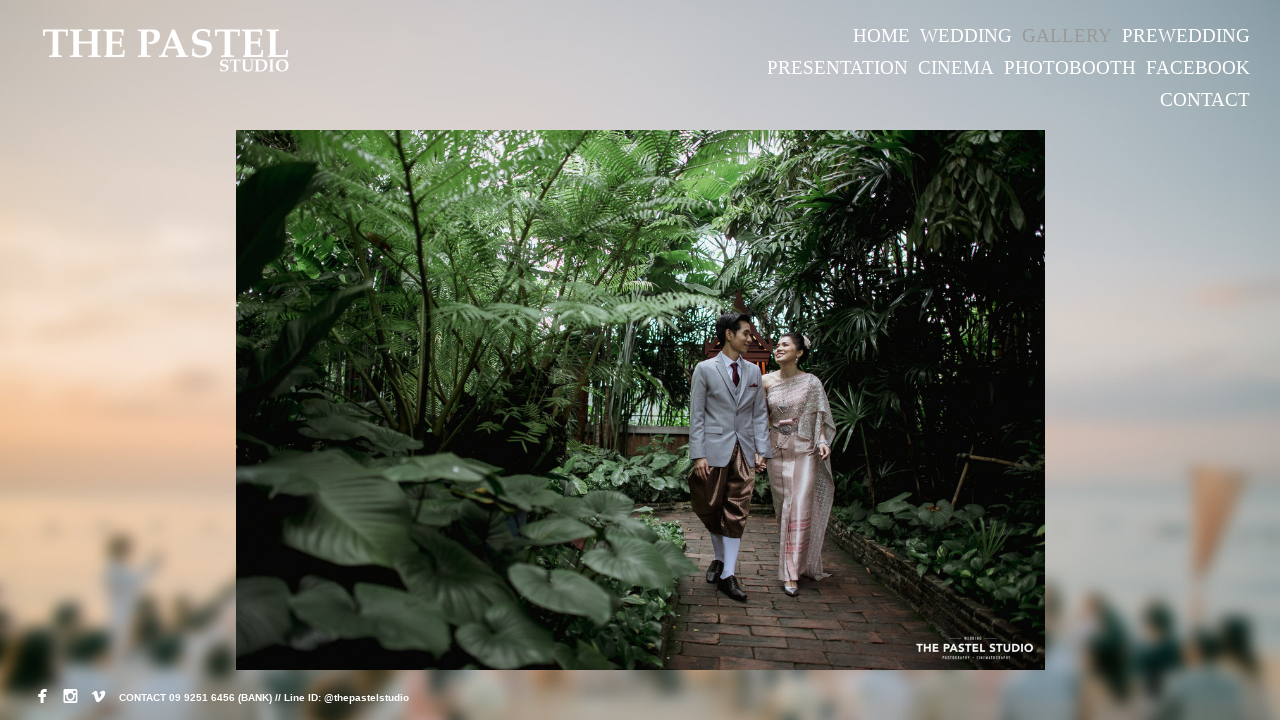

--- FILE ---
content_type: text/html; charset=utf-8
request_url: https://thepastelstudio.com/gallery/gallery/album/jim-thompson-house-van-game
body_size: 13811
content:
<!DOCTYPE html>
<html prefix="og: http://ogp.me/ns#">
<head>
  <meta http-equiv="Content-Type" content="text/html; charset=utf-8"/>

  <title>GALLERY</title>
  <meta property="og:title" content="GALLERY" />
<meta property="og:type" content="website" />
<meta property="og:url" content="https://thepastelstudio.com/gallery/gallery" />
  <meta property="og:image" content="https://imageproxy.viewbook.com/38421/8641fbd28b117e42dcfe7cb8c44783b1_hd.jpg?fit=max&amp;h=1280&amp;w=1280" />
  <meta property="og:image:type" content="image/jpeg" />
  <meta property="og:image:width" content="1359" />
  <meta property="og:image:height" content="904" />
  <meta property="og:image" content="https://imageproxy.viewbook.com/38421/e20f47e4e0573fb451c280f3c4c6bee8_hd.jpg?fit=max&amp;h=1280&amp;w=1280" />
  <meta property="og:image:type" content="image/jpeg" />
  <meta property="og:image:width" content="1358" />
  <meta property="og:image:height" content="905" />
  <meta property="og:image" content="https://imageproxy.viewbook.com/38421/37262912c2e29fcd643a8080471de531_hd.jpg?fit=max&amp;h=1280&amp;w=1280" />
  <meta property="og:image:type" content="image/jpeg" />
  <meta property="og:image:width" content="904" />
  <meta property="og:image:height" content="1358" />
  <meta property="og:image" content="https://imageproxy.viewbook.com/38421/d34b658bfeda13cca0b798d43e8735d4_hd.jpg?fit=max&amp;h=1280&amp;w=1280" />
  <meta property="og:image:type" content="image/jpeg" />
  <meta property="og:image:width" content="905" />
  <meta property="og:image:height" content="1358" />
  <meta property="og:image" content="https://imageproxy.viewbook.com/38421/05247f0cfa832f8bed161d1195385e08_hd.jpg?fit=max&amp;h=1280&amp;w=1280" />
  <meta property="og:image:type" content="image/jpeg" />
  <meta property="og:image:width" content="1359" />
  <meta property="og:image:height" content="904" />


<script type="application/ld+json">
{
  "@context": "http://schema.org",
  "@type": "Organization",
  "url": "https://thepastelstudio.com/gallery/gallery",
  "logo": "https://userfiles.viewbook.com/38421/logo/1540912128820.png"
}
</script>
    <meta name="description" content="" />
    <meta name="keywords" content="Wedding" />
  <meta name="google-site-verification" content="_ALN2J4T6sAbWLaJAENJQUnzYzHEMV7zrLSQOtFht_4" />

      <link rel="icon" type="image/png" sizes="16x16" href="//vb-userfiles.imgix.net/38421/favicon/8d6a878ade62ad8045c9427a7d94ded4?fit=fill&fm=png&h=16&w=16">
      <link rel="icon" type="image/png" sizes="32x32" href="//vb-userfiles.imgix.net/38421/favicon/8d6a878ade62ad8045c9427a7d94ded4?fit=fill&fm=png&h=32&w=32">
      <link rel="icon" type="image/png" sizes="64x64" href="//vb-userfiles.imgix.net/38421/favicon/8d6a878ade62ad8045c9427a7d94ded4?fit=fill&fm=png&h=64&w=64">
      <link rel="icon" type="image/png" sizes="96x96" href="//vb-userfiles.imgix.net/38421/favicon/8d6a878ade62ad8045c9427a7d94ded4?fit=fill&fm=png&h=96&w=96">
      <link rel="icon" type="image/png" sizes="160x160" href="//vb-userfiles.imgix.net/38421/favicon/8d6a878ade62ad8045c9427a7d94ded4?fit=fill&fm=png&h=160&w=160">
      <link rel="icon" type="image/png" sizes="192x192" href="//vb-userfiles.imgix.net/38421/favicon/8d6a878ade62ad8045c9427a7d94ded4?fit=fill&fm=png&h=192&w=192">
    <link rel="apple-touch-icon" href="//vb-userfiles.imgix.net/38421/favicon/8d6a878ade62ad8045c9427a7d94ded4?fit=fill&fm=png&h=57&w=57">

      <link rel="apple-touch-icon" sizes="60x60" href="//vb-userfiles.imgix.net/38421/favicon/8d6a878ade62ad8045c9427a7d94ded4?fit=fill&fm=png&h=60&w=60">
      <link rel="apple-touch-icon" sizes="72x72" href="//vb-userfiles.imgix.net/38421/favicon/8d6a878ade62ad8045c9427a7d94ded4?fit=fill&fm=png&h=72&w=72">
      <link rel="apple-touch-icon" sizes="76x76" href="//vb-userfiles.imgix.net/38421/favicon/8d6a878ade62ad8045c9427a7d94ded4?fit=fill&fm=png&h=76&w=76">
      <link rel="apple-touch-icon" sizes="114x114" href="//vb-userfiles.imgix.net/38421/favicon/8d6a878ade62ad8045c9427a7d94ded4?fit=fill&fm=png&h=114&w=114">
      <link rel="apple-touch-icon" sizes="144x144" href="//vb-userfiles.imgix.net/38421/favicon/8d6a878ade62ad8045c9427a7d94ded4?fit=fill&fm=png&h=144&w=144">
      <link rel="apple-touch-icon" sizes="120x120" href="//vb-userfiles.imgix.net/38421/favicon/8d6a878ade62ad8045c9427a7d94ded4?fit=fill&fm=png&h=120&w=120">
      <link rel="apple-touch-icon" sizes="152x152" href="//vb-userfiles.imgix.net/38421/favicon/8d6a878ade62ad8045c9427a7d94ded4?fit=fill&fm=png&h=152&w=152">
      <link rel="apple-touch-icon" sizes="180x180" href="//vb-userfiles.imgix.net/38421/favicon/8d6a878ade62ad8045c9427a7d94ded4?fit=fill&fm=png&h=180&w=180">
  <!--[if lt IE 9]>
   <script src="//cdnjs.cloudflare.com/ajax/libs/es5-shim/4.0.3/es5-shim.min.js"></script>
  <![endif]-->
  <script type="text/javascript">
    var livePage = true;
  </script>

   <link rel="stylesheet" type="text/css" href="//fonts.googleapis.com/css?family=Arvo:400,700,400italic,700italic:latin|Gentium+Book+Basic:400,400italic,700,700italic:latin|Lato:400,700,400italic,700italic:latin|Merriweather:300italic,300,700,700italic:latin|Old+Standard+TT:400,400italic,700:latin|Open+Sans:300italic,600italic,300,600:latin|PT+Serif:400,700,400italic,700italic:latin|Roboto:700italic,300,700,300italic:latin|Source+Sans+Pro:400,700,400italic,700italic:latin|Vollkorn:400italic,700italic,400,700:latin">
  
      <link rel="stylesheet" media="all" href="/assets/sites/slideshow-gallery-d63d35b5b26f5d3cbca7f15209d93dd4b0b3b59b24e1ebd921d0c6c2c05a958d.css" />

  <!--[if IE]><script src="http://html5shiv.googlecode.com/svn/trunk/html5.js"></script><![endif]-->

  <!--[if lt IE 9]>
    <style>
      #vb_page .main_content {
        box-sizing: border-box;
        padding-top: 140px;
        height: 100% !important;
        top: 0 !important;
      }
    </style>
  <![endif]-->
    <link rel="stylesheet" media="screen" href="/assets/sites/site-classic-public-a1bfb1cc038732ea72e63854fd469217a25c56ef100f67b94bf6b965b71f70f2.css" />

  <style>
    body{
  background-color: #809681;
  background-image: url(//imageproxy.viewbook.com/110fa304b4d50091f0ac319f04762161_hd.jpg);
  background-repeat: no-repeat;
  background-position: top center;
  background-size: cover;
  background-attachment: fixed;
}
#vb_page, #vb_page a{
  color: #ffffff;
}
#vb_page #vb_title h1{
  color: #ffffff;
}
#vb_page #vb_menu a{
  color: #ffffff;
}
#vb_page #vb_menu li a.active{
  color: #999999;
}
#vb_page{
  font-family: "Lucida Grande","Lucida Sans Unicode","Arial";
}
#vb_title{
  font-family: 'Source Sans Pro', sans-serif;
}
#vb_menu{
  font-family: "Palatino Linotype", "Book Antiqua", "Palatino";
}

  </style>
  

</head>
<body id="body" class="page-body">
 
  <div id="vb_page" class="/*background_cover:*/ background_cover_yes /*background_position:*/ background_position_center /*font_size:*/ font_size_1 /*left_margin:*/ left_margin_no /*logo_retina:*/ logo_retina_yes /*logo_visibility:*/ logo_visibility_no /*menu_font_size:*/ menu_font_size_5 /*menu_position:*/ menu_position_top /*page_align:*/ page_align_yes /*page_fixed_header:*/ page_fixed_header_no /*page_full_width:*/ page_full_width_yes /*page_scaling:*/ page_scaling_yes /*page_scaling_top:*/ page_scaling_top_yes /*text_full_width:*/ text_full_width_no /*theme:*/ theme_black /*thumbnails_hide_name:*/ thumbnails_hide_name_no /*thumbnails_size:*/ thumbnails_size_large /*title_font_size:*/ title_font_size_8 /*title_visibility:*/ title_visibility_no /*top_margin:*/ top_margin_no logo content_type_slideshow_gallery"  data-env="production">
    


<div class="-top-offset">

  <!-- TITLE -->
<div id="vb_title">
</div>


  <!-- LOGO -->
<div id="vb_logo">
        <a href="/gallery/home-1"><img src="https://userfiles.viewbook.com/38421/logo/1540912128820.png" alt="" /></a>
</div>


  <!-- MENU -->

<ul id="vb_menu"><li>&nbsp;</li><li><a  href="/gallery/home-1" >HOME</a></li><li><a  href="/gallery/wedding-2" >WEDDING</a></li><li><a class='active' href="/gallery/gallery" >GALLERY</a></li><li><a  href="/gallery/prewedding-1" >PREWEDDING</a></li><li><a  href="/gallery/presentation-2" >PRESENTATION</a></li><li><a  href="/gallery/cinema-2" >CINEMA</a></li><li><a  href="/gallery/photobooth-1" >PHOTOBOOTH</a></li><li><a  href="/gallery/facebook-1" >FACEBOOK</a></li><li><a  href="/gallery/contact-1" >CONTACT</a></li></ul>


  <!-- SIDE -->
<div id="vb_info_container">
  <!-- SIDE_TEXT_TITLE -->
    <h2>&nbsp;</h2>
  <!-- SIDE_TEXT -->
  <div id="vb_info_content">
    
  </div>
</div>


  <!-- BODY_TEXT -->
  <div class="main_content">
      <div id="slideshow-gallery-container" class="-has-footer" data-slideshow-slides="87">
        <div style="color:ffffff;" id="slideshow-gallery-module" class="-medium-thumbs -fade -align-center"><div style="padding-top:0;margin-top:0;padding-bottom:0;margin-bottom:0;" class="viewer align-center valign-middle "><div class="slide-container"><figure data-src="https://imageproxy.viewbook.com/38421/ebc23119095744bdae938869d26e83d5_hd.jpg" data-max-width="2048" data-ratio="0.66748046875" data-has-title="false" data-has-description="false" class="slide not-active"><div class="fig-img loading"><div style="padding-bottom:66.748046875%;"></div><img alt="171125The Pastel studio42.jpg" src="https://imageproxy.viewbook.com/38421/ebc23119095744bdae938869d26e83d5_hd.jpg?fit=max&amp;w=640&amp;h=640" srcset="[data-uri]"></div></figure><figure data-src="https://imageproxy.viewbook.com/38421/bd0ad387ffacef0ac1fa690cf7cc34db_hd.jpg" data-max-width="1367" data-ratio="1.4981711777615216" data-has-title="false" data-has-description="false" class="slide not-active"><div class="fig-img loading"><div style="padding-bottom:149.81711777615217%;"></div><img alt="171125The Pastel studio22.jpg" src="https://imageproxy.viewbook.com/38421/bd0ad387ffacef0ac1fa690cf7cc34db_hd.jpg?fit=max&amp;w=640&amp;h=640" srcset="[data-uri]"></div></figure><figure data-src="https://imageproxy.viewbook.com/38421/2c41bb7ce0136b60f8c971cdbb304e0c_hd.jpg" data-max-width="2048" data-ratio="0.66748046875" data-has-title="false" data-has-description="false" class="slide not-active"><div class="fig-img loading"><div style="padding-bottom:66.748046875%;"></div><img alt="171125The Pastel studio1.jpg" src="https://imageproxy.viewbook.com/38421/2c41bb7ce0136b60f8c971cdbb304e0c_hd.jpg?fit=max&amp;w=640&amp;h=640" srcset="[data-uri]"></div></figure><figure data-src="https://imageproxy.viewbook.com/38421/756f25366616e9da7aeed8c4d1397814_hd.jpg" data-max-width="2048" data-ratio="0.66748046875" data-has-title="false" data-has-description="false" class="slide not-active"><div class="fig-img loading"><div style="padding-bottom:66.748046875%;"></div><img alt="171125The Pastel studio2.jpg" src="https://imageproxy.viewbook.com/38421/756f25366616e9da7aeed8c4d1397814_hd.jpg?fit=max&amp;w=640&amp;h=640" srcset="[data-uri]"></div></figure><figure data-src="https://imageproxy.viewbook.com/38421/2662111ede8b02a65446fc9c767b8d11_hd.jpg" data-max-width="2048" data-ratio="0.66748046875" data-has-title="false" data-has-description="false" class="slide not-active"><div class="fig-img loading"><div style="padding-bottom:66.748046875%;"></div><img alt="171125The Pastel studio3.jpg" src="https://imageproxy.viewbook.com/38421/2662111ede8b02a65446fc9c767b8d11_hd.jpg?fit=max&amp;w=640&amp;h=640" srcset="[data-uri]"></div></figure><figure data-src="https://imageproxy.viewbook.com/38421/28a420b52fadb985a8c76d06dd656312_hd.jpg" data-max-width="2048" data-ratio="0.66748046875" data-has-title="false" data-has-description="false" class="slide not-active"><div class="fig-img loading"><div style="padding-bottom:66.748046875%;"></div><img alt="171125The Pastel studio4.jpg" src="https://imageproxy.viewbook.com/38421/28a420b52fadb985a8c76d06dd656312_hd.jpg?fit=max&amp;w=640&amp;h=640" srcset="[data-uri]"></div></figure><figure data-src="https://imageproxy.viewbook.com/38421/d9b24018902b57bb6ece8ecfde06c9e6_hd.jpg" data-max-width="2048" data-ratio="0.66748046875" data-has-title="false" data-has-description="false" class="slide not-active"><div class="fig-img loading"><div style="padding-bottom:66.748046875%;"></div><img alt="171125The Pastel studio5.jpg" src="https://imageproxy.viewbook.com/38421/d9b24018902b57bb6ece8ecfde06c9e6_hd.jpg?fit=max&amp;w=640&amp;h=640" srcset="[data-uri]"></div></figure><figure data-src="https://imageproxy.viewbook.com/38421/87a03ac1450fd5dfd9256f695a09c49f_hd.jpg" data-max-width="2048" data-ratio="0.66748046875" data-has-title="false" data-has-description="false" class="slide not-active"><div class="fig-img loading"><div style="padding-bottom:66.748046875%;"></div><img alt="171125The Pastel studio6.jpg" src="https://imageproxy.viewbook.com/38421/87a03ac1450fd5dfd9256f695a09c49f_hd.jpg?fit=max&amp;w=640&amp;h=640" srcset="[data-uri]"></div></figure><figure data-src="https://imageproxy.viewbook.com/38421/50c068acf21df2f26cbf9f411dfbe3c4_hd.jpg" data-max-width="2048" data-ratio="0.66748046875" data-has-title="false" data-has-description="false" class="slide not-active"><div class="fig-img loading"><div style="padding-bottom:66.748046875%;"></div><img alt="171125The Pastel studio7.jpg" src="https://imageproxy.viewbook.com/38421/50c068acf21df2f26cbf9f411dfbe3c4_hd.jpg?fit=max&amp;w=640&amp;h=640" srcset="[data-uri]"></div></figure><figure data-src="https://imageproxy.viewbook.com/38421/e9710f86dd94332772df4968fb0a2e29_hd.jpg" data-max-width="1367" data-ratio="1.4981711777615216" data-has-title="false" data-has-description="false" class="slide not-active"><div class="fig-img loading"><div style="padding-bottom:149.81711777615217%;"></div><img alt="171125The Pastel studio8.jpg" src="https://imageproxy.viewbook.com/38421/e9710f86dd94332772df4968fb0a2e29_hd.jpg?fit=max&amp;w=640&amp;h=640" srcset="[data-uri]"></div></figure><figure data-src="https://imageproxy.viewbook.com/38421/47a7c6e2a412d2c328e2b01bf2a5f9b0_hd.jpg" data-max-width="2048" data-ratio="0.66748046875" data-has-title="false" data-has-description="false" class="slide not-active"><div class="fig-img loading"><div style="padding-bottom:66.748046875%;"></div><img alt="171125The Pastel studio9.jpg" src="https://imageproxy.viewbook.com/38421/47a7c6e2a412d2c328e2b01bf2a5f9b0_hd.jpg?fit=max&amp;w=640&amp;h=640" srcset="[data-uri]"></div></figure><figure data-src="https://imageproxy.viewbook.com/38421/b6dc4fab156152e754fbfc3f53cd4ffe_hd.jpg" data-max-width="2048" data-ratio="0.66748046875" data-has-title="false" data-has-description="false" class="slide not-active"><div class="fig-img loading"><div style="padding-bottom:66.748046875%;"></div><img alt="171125The Pastel studio10.jpg" src="https://imageproxy.viewbook.com/38421/b6dc4fab156152e754fbfc3f53cd4ffe_hd.jpg?fit=max&amp;w=640&amp;h=640" srcset="[data-uri]"></div></figure><figure data-src="https://imageproxy.viewbook.com/38421/8049d1f46439418ce8f56386a581a328_hd.jpg" data-max-width="2048" data-ratio="0.66748046875" data-has-title="false" data-has-description="false" class="slide not-active"><div class="fig-img loading"><div style="padding-bottom:66.748046875%;"></div><img alt="171125The Pastel studio11.jpg" src="https://imageproxy.viewbook.com/38421/8049d1f46439418ce8f56386a581a328_hd.jpg?fit=max&amp;w=640&amp;h=640" srcset="[data-uri]"></div></figure><figure data-src="https://imageproxy.viewbook.com/38421/0f5d075e3d23059993d22671f2a8628b_hd.jpg" data-max-width="2048" data-ratio="0.66748046875" data-has-title="false" data-has-description="false" class="slide not-active"><div class="fig-img loading"><div style="padding-bottom:66.748046875%;"></div><img alt="171125The Pastel studio12.jpg" src="https://imageproxy.viewbook.com/38421/0f5d075e3d23059993d22671f2a8628b_hd.jpg?fit=max&amp;w=640&amp;h=640" srcset="[data-uri]"></div></figure><figure data-src="https://imageproxy.viewbook.com/38421/06563f6b30007a175a2025cd5c161613_hd.jpg" data-max-width="2048" data-ratio="0.66748046875" data-has-title="false" data-has-description="false" class="slide not-active"><div class="fig-img loading"><div style="padding-bottom:66.748046875%;"></div><img alt="171125The Pastel studio13.jpg" src="https://imageproxy.viewbook.com/38421/06563f6b30007a175a2025cd5c161613_hd.jpg?fit=max&amp;w=640&amp;h=640" srcset="[data-uri]"></div></figure><figure data-src="https://imageproxy.viewbook.com/38421/c32c2c681b46f7596e0862502205b5d5_hd.jpg" data-max-width="2048" data-ratio="0.66748046875" data-has-title="false" data-has-description="false" class="slide not-active"><div class="fig-img loading"><div style="padding-bottom:66.748046875%;"></div><img alt="171125The Pastel studio14.jpg" src="https://imageproxy.viewbook.com/38421/c32c2c681b46f7596e0862502205b5d5_hd.jpg?fit=max&amp;w=640&amp;h=640" srcset="[data-uri]"></div></figure><figure data-src="https://imageproxy.viewbook.com/38421/09d556b5c4747b9d12b71533e7212d1c_hd.jpg" data-max-width="2048" data-ratio="0.66748046875" data-has-title="false" data-has-description="false" class="slide not-active"><div class="fig-img loading"><div style="padding-bottom:66.748046875%;"></div><img alt="171125The Pastel studio15.jpg" src="https://imageproxy.viewbook.com/38421/09d556b5c4747b9d12b71533e7212d1c_hd.jpg?fit=max&amp;w=640&amp;h=640" srcset="[data-uri]"></div></figure><figure data-src="https://imageproxy.viewbook.com/38421/899ef8c59e174148e9d3ada602aac263_hd.jpg" data-max-width="2048" data-ratio="0.66748046875" data-has-title="false" data-has-description="false" class="slide not-active"><div class="fig-img loading"><div style="padding-bottom:66.748046875%;"></div><img alt="171125The Pastel studio16.jpg" src="https://imageproxy.viewbook.com/38421/899ef8c59e174148e9d3ada602aac263_hd.jpg?fit=max&amp;w=640&amp;h=640" srcset="[data-uri]"></div></figure><figure data-src="https://imageproxy.viewbook.com/38421/aacb2b60da9cda46391d8f31565f96d6_hd.jpg" data-max-width="1367" data-ratio="1.4981711777615216" data-has-title="false" data-has-description="false" class="slide not-active"><div class="fig-img loading"><div style="padding-bottom:149.81711777615217%;"></div><img alt="171125The Pastel studio17.jpg" src="https://imageproxy.viewbook.com/38421/aacb2b60da9cda46391d8f31565f96d6_hd.jpg?fit=max&amp;w=640&amp;h=640" srcset="[data-uri]"></div></figure><figure data-src="https://imageproxy.viewbook.com/38421/4bf8c6f332be95a3cc426f1256eefee2_hd.jpg" data-max-width="2048" data-ratio="0.66748046875" data-has-title="false" data-has-description="false" class="slide not-active"><div class="fig-img loading"><div style="padding-bottom:66.748046875%;"></div><img alt="171125The Pastel studio18.jpg" src="https://imageproxy.viewbook.com/38421/4bf8c6f332be95a3cc426f1256eefee2_hd.jpg?fit=max&amp;w=640&amp;h=640" srcset="[data-uri]"></div></figure><figure data-src="https://imageproxy.viewbook.com/38421/c9722af9eb1fb7d5588d5dceacf45eb8_hd.jpg" data-max-width="2048" data-ratio="0.66748046875" data-has-title="false" data-has-description="false" class="slide not-active"><div class="fig-img loading"><div style="padding-bottom:66.748046875%;"></div><img alt="171125The Pastel studio51.jpg" src="https://imageproxy.viewbook.com/38421/c9722af9eb1fb7d5588d5dceacf45eb8_hd.jpg?fit=max&amp;w=640&amp;h=640" srcset="[data-uri]"></div></figure><figure data-src="https://imageproxy.viewbook.com/38421/163a4357b9ddb7ba220af9ae62cd210d_hd.jpg" data-max-width="2048" data-ratio="0.66748046875" data-has-title="false" data-has-description="false" class="slide not-active"><div class="fig-img loading"><div style="padding-bottom:66.748046875%;"></div><img alt="171125The Pastel studio19.jpg" src="https://imageproxy.viewbook.com/38421/163a4357b9ddb7ba220af9ae62cd210d_hd.jpg?fit=max&amp;w=640&amp;h=640" srcset="[data-uri]"></div></figure><figure data-src="https://imageproxy.viewbook.com/38421/1038fdcc28d0273dfa77605d099f094e_hd.jpg" data-max-width="2048" data-ratio="0.66748046875" data-has-title="false" data-has-description="false" class="slide not-active"><div class="fig-img loading"><div style="padding-bottom:66.748046875%;"></div><img alt="171125The Pastel studio20.jpg" src="https://imageproxy.viewbook.com/38421/1038fdcc28d0273dfa77605d099f094e_hd.jpg?fit=max&amp;w=640&amp;h=640" srcset="[data-uri]"></div></figure><figure data-src="https://imageproxy.viewbook.com/38421/c4940df159c859799b9348abbde6db63_hd.jpg" data-max-width="1367" data-ratio="1.4981711777615216" data-has-title="false" data-has-description="false" class="slide not-active"><div class="fig-img loading"><div style="padding-bottom:149.81711777615217%;"></div><img alt="171125The Pastel studio21.jpg" src="https://imageproxy.viewbook.com/38421/c4940df159c859799b9348abbde6db63_hd.jpg?fit=max&amp;w=640&amp;h=640" srcset="[data-uri]"></div></figure><figure data-src="https://imageproxy.viewbook.com/38421/55f18cb154c5a9c24e13d318d56a1edd_hd.jpg" data-max-width="1367" data-ratio="1.4981711777615216" data-has-title="false" data-has-description="false" class="slide not-active"><div class="fig-img loading"><div style="padding-bottom:149.81711777615217%;"></div><img alt="171125The Pastel studio23.jpg" src="https://imageproxy.viewbook.com/38421/55f18cb154c5a9c24e13d318d56a1edd_hd.jpg?fit=max&amp;w=640&amp;h=640" srcset="[data-uri]"></div></figure><figure data-src="https://imageproxy.viewbook.com/38421/c3bbcb1345c60ac8ee316358969ca55b_hd.jpg" data-max-width="1367" data-ratio="1.4981711777615216" data-has-title="false" data-has-description="false" class="slide not-active"><div class="fig-img loading"><div style="padding-bottom:149.81711777615217%;"></div><img alt="171125The Pastel studio24.jpg" src="https://imageproxy.viewbook.com/38421/c3bbcb1345c60ac8ee316358969ca55b_hd.jpg?fit=max&amp;w=640&amp;h=640" srcset="[data-uri]"></div></figure><figure data-src="https://imageproxy.viewbook.com/38421/fd910b27fbe5f0d64e2169447bdd8c76_hd.jpg" data-max-width="2048" data-ratio="0.66748046875" data-has-title="false" data-has-description="false" class="slide not-active"><div class="fig-img loading"><div style="padding-bottom:66.748046875%;"></div><img alt="171125The Pastel studio25.jpg" src="https://imageproxy.viewbook.com/38421/fd910b27fbe5f0d64e2169447bdd8c76_hd.jpg?fit=max&amp;w=640&amp;h=640" srcset="[data-uri]"></div></figure><figure data-src="https://imageproxy.viewbook.com/38421/c0c1f6c85cab6dffdfbb816e618020d0_hd.jpg" data-max-width="1367" data-ratio="1.4981711777615216" data-has-title="false" data-has-description="false" class="slide not-active"><div class="fig-img loading"><div style="padding-bottom:149.81711777615217%;"></div><img alt="171125The Pastel studio26.jpg" src="https://imageproxy.viewbook.com/38421/c0c1f6c85cab6dffdfbb816e618020d0_hd.jpg?fit=max&amp;w=640&amp;h=640" srcset="[data-uri]"></div></figure><figure data-src="https://imageproxy.viewbook.com/38421/f3fcfbdde86c68c48c61a46cb3cffda6_hd.jpg" data-max-width="1367" data-ratio="1.4981711777615216" data-has-title="false" data-has-description="false" class="slide not-active"><div class="fig-img loading"><div style="padding-bottom:149.81711777615217%;"></div><img alt="171125The Pastel studio27.jpg" src="https://imageproxy.viewbook.com/38421/f3fcfbdde86c68c48c61a46cb3cffda6_hd.jpg?fit=max&amp;w=640&amp;h=640" srcset="[data-uri]"></div></figure><figure data-src="https://imageproxy.viewbook.com/38421/562bac4e8a7963ed9f483fe4c50b18b1_hd.jpg" data-max-width="2048" data-ratio="0.66748046875" data-has-title="false" data-has-description="false" class="slide not-active"><div class="fig-img loading"><div style="padding-bottom:66.748046875%;"></div><img alt="171125The Pastel studio28.jpg" src="https://imageproxy.viewbook.com/38421/562bac4e8a7963ed9f483fe4c50b18b1_hd.jpg?fit=max&amp;w=640&amp;h=640" srcset="[data-uri]"></div></figure><figure data-src="https://imageproxy.viewbook.com/38421/b2897adbbc0b070d7b2acfc973a54b11_hd.jpg" data-max-width="2048" data-ratio="0.66748046875" data-has-title="false" data-has-description="false" class="slide not-active"><div class="fig-img loading"><div style="padding-bottom:66.748046875%;"></div><img alt="171125The Pastel studio29.jpg" src="https://imageproxy.viewbook.com/38421/b2897adbbc0b070d7b2acfc973a54b11_hd.jpg?fit=max&amp;w=640&amp;h=640" srcset="[data-uri]"></div></figure><figure data-src="https://imageproxy.viewbook.com/38421/1696bd4dcb2434cfb38cc91c90e28592_hd.jpg" data-max-width="2048" data-ratio="0.66748046875" data-has-title="false" data-has-description="false" class="slide not-active"><div class="fig-img loading"><div style="padding-bottom:66.748046875%;"></div><img alt="171125The Pastel studio30.jpg" src="https://imageproxy.viewbook.com/38421/1696bd4dcb2434cfb38cc91c90e28592_hd.jpg?fit=max&amp;w=640&amp;h=640" srcset="[data-uri]"></div></figure><figure data-src="https://imageproxy.viewbook.com/38421/618ac4a82e3eaad038104fba76b40644_hd.jpg" data-max-width="1367" data-ratio="1.4981711777615216" data-has-title="false" data-has-description="false" class="slide not-active"><div class="fig-img loading"><div style="padding-bottom:149.81711777615217%;"></div><img alt="171125The Pastel studio31.jpg" src="https://imageproxy.viewbook.com/38421/618ac4a82e3eaad038104fba76b40644_hd.jpg?fit=max&amp;w=640&amp;h=640" srcset="[data-uri]"></div></figure><figure data-src="https://imageproxy.viewbook.com/38421/d48e11ac6fc771e7f227ec830dc5231b_hd.jpg" data-max-width="1367" data-ratio="1.4981711777615216" data-has-title="false" data-has-description="false" class="slide not-active"><div class="fig-img loading"><div style="padding-bottom:149.81711777615217%;"></div><img alt="171125The Pastel studio32.jpg" src="https://imageproxy.viewbook.com/38421/d48e11ac6fc771e7f227ec830dc5231b_hd.jpg?fit=max&amp;w=640&amp;h=640" srcset="[data-uri]"></div></figure><figure data-src="https://imageproxy.viewbook.com/38421/47e9d199925d8b2ae7d08c773ddaccb6_hd.jpg" data-max-width="2048" data-ratio="0.66748046875" data-has-title="false" data-has-description="false" class="slide not-active"><div class="fig-img loading"><div style="padding-bottom:66.748046875%;"></div><img alt="171125The Pastel studio33.jpg" src="https://imageproxy.viewbook.com/38421/47e9d199925d8b2ae7d08c773ddaccb6_hd.jpg?fit=max&amp;w=640&amp;h=640" srcset="[data-uri]"></div></figure><figure data-src="https://imageproxy.viewbook.com/38421/3c0508435a4df378cd16ef464363d5b9_hd.jpg" data-max-width="2048" data-ratio="0.66748046875" data-has-title="false" data-has-description="false" class="slide not-active"><div class="fig-img loading"><div style="padding-bottom:66.748046875%;"></div><img alt="171125The Pastel studio34.jpg" src="https://imageproxy.viewbook.com/38421/3c0508435a4df378cd16ef464363d5b9_hd.jpg?fit=max&amp;w=640&amp;h=640" srcset="[data-uri]"></div></figure><figure data-src="https://imageproxy.viewbook.com/38421/5e09dd010c08e2798161ec70227c5e1d_hd.jpg" data-max-width="2048" data-ratio="0.66748046875" data-has-title="false" data-has-description="false" class="slide not-active"><div class="fig-img loading"><div style="padding-bottom:66.748046875%;"></div><img alt="171125The Pastel studio35.jpg" src="https://imageproxy.viewbook.com/38421/5e09dd010c08e2798161ec70227c5e1d_hd.jpg?fit=max&amp;w=640&amp;h=640" srcset="[data-uri]"></div></figure><figure data-src="https://imageproxy.viewbook.com/38421/7409d0011165ac8236181c4070e7e3af_hd.jpg" data-max-width="1367" data-ratio="1.4981711777615216" data-has-title="false" data-has-description="false" class="slide not-active"><div class="fig-img loading"><div style="padding-bottom:149.81711777615217%;"></div><img alt="171125The Pastel studio36.jpg" src="https://imageproxy.viewbook.com/38421/7409d0011165ac8236181c4070e7e3af_hd.jpg?fit=max&amp;w=640&amp;h=640" srcset="[data-uri]"></div></figure><figure data-src="https://imageproxy.viewbook.com/38421/88652ebb3f47469c82858bb002be9570_hd.jpg" data-max-width="1367" data-ratio="1.4981711777615216" data-has-title="false" data-has-description="false" class="slide not-active"><div class="fig-img loading"><div style="padding-bottom:149.81711777615217%;"></div><img alt="171125The Pastel studio37.jpg" src="https://imageproxy.viewbook.com/38421/88652ebb3f47469c82858bb002be9570_hd.jpg?fit=max&amp;w=640&amp;h=640" srcset="[data-uri]"></div></figure><figure data-src="https://imageproxy.viewbook.com/38421/75a8fa8e5fa485751ebdc74ddabd83b0_hd.jpg" data-max-width="2048" data-ratio="0.66748046875" data-has-title="false" data-has-description="false" class="slide not-active"><div class="fig-img loading"><div style="padding-bottom:66.748046875%;"></div><img alt="171125The Pastel studio38.jpg" src="https://imageproxy.viewbook.com/38421/75a8fa8e5fa485751ebdc74ddabd83b0_hd.jpg?fit=max&amp;w=640&amp;h=640" srcset="[data-uri]"></div></figure><figure data-src="https://imageproxy.viewbook.com/38421/d2398568a52074c2733cbc92b040a6c0_hd.jpg" data-max-width="2048" data-ratio="0.66748046875" data-has-title="false" data-has-description="false" class="slide not-active"><div class="fig-img loading"><div style="padding-bottom:66.748046875%;"></div><img alt="171125The Pastel studio39.jpg" src="https://imageproxy.viewbook.com/38421/d2398568a52074c2733cbc92b040a6c0_hd.jpg?fit=max&amp;w=640&amp;h=640" srcset="[data-uri]"></div></figure><figure data-src="https://imageproxy.viewbook.com/38421/7ec1e41459ba2b1b14809bc6c16e329a_hd.jpg" data-max-width="1367" data-ratio="1.4981711777615216" data-has-title="false" data-has-description="false" class="slide not-active"><div class="fig-img loading"><div style="padding-bottom:149.81711777615217%;"></div><img alt="171125The Pastel studio40.jpg" src="https://imageproxy.viewbook.com/38421/7ec1e41459ba2b1b14809bc6c16e329a_hd.jpg?fit=max&amp;w=640&amp;h=640" srcset="[data-uri]"></div></figure><figure data-src="https://imageproxy.viewbook.com/38421/faa12f8ab2977b21fae040d265d8f698_hd.jpg" data-max-width="2048" data-ratio="0.66748046875" data-has-title="false" data-has-description="false" class="slide not-active"><div class="fig-img loading"><div style="padding-bottom:66.748046875%;"></div><img alt="171125The Pastel studio41.jpg" src="https://imageproxy.viewbook.com/38421/faa12f8ab2977b21fae040d265d8f698_hd.jpg?fit=max&amp;w=640&amp;h=640" srcset="[data-uri]"></div></figure><figure data-src="https://imageproxy.viewbook.com/38421/ee90d6c2d1697a935316c298f16dbfde_hd.jpg" data-max-width="1367" data-ratio="1.4981711777615216" data-has-title="false" data-has-description="false" class="slide not-active"><div class="fig-img loading"><div style="padding-bottom:149.81711777615217%;"></div><img alt="171125The Pastel studio43.jpg" src="https://imageproxy.viewbook.com/38421/ee90d6c2d1697a935316c298f16dbfde_hd.jpg?fit=max&amp;w=640&amp;h=640" srcset="[data-uri]"></div></figure><figure data-src="https://imageproxy.viewbook.com/38421/48a25de07b021b96494646a0940c39a6_hd.jpg" data-max-width="1367" data-ratio="1.4981711777615216" data-has-title="false" data-has-description="false" class="slide not-active"><div class="fig-img loading"><div style="padding-bottom:149.81711777615217%;"></div><img alt="171125The Pastel studio44.jpg" src="https://imageproxy.viewbook.com/38421/48a25de07b021b96494646a0940c39a6_hd.jpg?fit=max&amp;w=640&amp;h=640" srcset="[data-uri]"></div></figure><figure data-src="https://imageproxy.viewbook.com/38421/aecb14d40166b0f511e8aedd9c611fb6_hd.jpg" data-max-width="2048" data-ratio="0.66748046875" data-has-title="false" data-has-description="false" class="slide not-active"><div class="fig-img loading"><div style="padding-bottom:66.748046875%;"></div><img alt="171125The Pastel studio45.jpg" src="https://imageproxy.viewbook.com/38421/aecb14d40166b0f511e8aedd9c611fb6_hd.jpg?fit=max&amp;w=640&amp;h=640" srcset="[data-uri]"></div></figure><figure data-src="https://imageproxy.viewbook.com/38421/9b484a5009f985240e46378c2ebcf8fa_hd.jpg" data-max-width="1367" data-ratio="1.4981711777615216" data-has-title="false" data-has-description="false" class="slide not-active"><div class="fig-img loading"><div style="padding-bottom:149.81711777615217%;"></div><img alt="171125The Pastel studio46.jpg" src="https://imageproxy.viewbook.com/38421/9b484a5009f985240e46378c2ebcf8fa_hd.jpg?fit=max&amp;w=640&amp;h=640" srcset="[data-uri]"></div></figure><figure data-src="https://imageproxy.viewbook.com/38421/80aa1ef86863162afe4876dc1e1f984d_hd.jpg" data-max-width="2048" data-ratio="0.66748046875" data-has-title="false" data-has-description="false" class="slide not-active"><div class="fig-img loading"><div style="padding-bottom:66.748046875%;"></div><img alt="171125The Pastel studio47.jpg" src="https://imageproxy.viewbook.com/38421/80aa1ef86863162afe4876dc1e1f984d_hd.jpg?fit=max&amp;w=640&amp;h=640" srcset="[data-uri]"></div></figure><figure data-src="https://imageproxy.viewbook.com/38421/23eb9b84c617b81e446f0dbcf6914579_hd.jpg" data-max-width="2048" data-ratio="0.66748046875" data-has-title="false" data-has-description="false" class="slide not-active"><div class="fig-img loading"><div style="padding-bottom:66.748046875%;"></div><img alt="171125The Pastel studio48.jpg" src="https://imageproxy.viewbook.com/38421/23eb9b84c617b81e446f0dbcf6914579_hd.jpg?fit=max&amp;w=640&amp;h=640" srcset="[data-uri]"></div></figure><figure data-src="https://imageproxy.viewbook.com/38421/61ce2dd9593ef298a0ec5b7732992cf0_hd.jpg" data-max-width="1367" data-ratio="1.4981711777615216" data-has-title="false" data-has-description="false" class="slide not-active"><div class="fig-img loading"><div style="padding-bottom:149.81711777615217%;"></div><img alt="171125The Pastel studio49.jpg" src="https://imageproxy.viewbook.com/38421/61ce2dd9593ef298a0ec5b7732992cf0_hd.jpg?fit=max&amp;w=640&amp;h=640" srcset="[data-uri]"></div></figure><figure data-src="https://imageproxy.viewbook.com/38421/8671a894e971c54368df0647eecdc1fd_hd.jpg" data-max-width="1367" data-ratio="1.4981711777615216" data-has-title="false" data-has-description="false" class="slide not-active"><div class="fig-img loading"><div style="padding-bottom:149.81711777615217%;"></div><img alt="171125The Pastel studio50.jpg" src="https://imageproxy.viewbook.com/38421/8671a894e971c54368df0647eecdc1fd_hd.jpg?fit=max&amp;w=640&amp;h=640" srcset="[data-uri]"></div></figure><figure data-src="https://imageproxy.viewbook.com/38421/57a3ac240bbec1f930789edd500807c7_hd.jpg" data-max-width="2048" data-ratio="0.66748046875" data-has-title="false" data-has-description="false" class="slide not-active"><div class="fig-img loading"><div style="padding-bottom:66.748046875%;"></div><img alt="171125The Pastel studio52.jpg" src="https://imageproxy.viewbook.com/38421/57a3ac240bbec1f930789edd500807c7_hd.jpg?fit=max&amp;w=640&amp;h=640" srcset="[data-uri]"></div></figure><figure data-src="https://imageproxy.viewbook.com/38421/a4fa2800867ff6ffac94a69c1547372e_hd.jpg" data-max-width="2048" data-ratio="0.66748046875" data-has-title="false" data-has-description="false" class="slide not-active"><div class="fig-img loading"><div style="padding-bottom:66.748046875%;"></div><img alt="171125The Pastel studio53.jpg" src="https://imageproxy.viewbook.com/38421/a4fa2800867ff6ffac94a69c1547372e_hd.jpg?fit=max&amp;w=640&amp;h=640" srcset="[data-uri]"></div></figure><figure data-src="https://imageproxy.viewbook.com/38421/c6c94f6fbd67aaedc788cef8248ec81c_hd.jpg" data-max-width="2048" data-ratio="0.66748046875" data-has-title="false" data-has-description="false" class="slide not-active"><div class="fig-img loading"><div style="padding-bottom:66.748046875%;"></div><img alt="171125The Pastel studio54.jpg" src="https://imageproxy.viewbook.com/38421/c6c94f6fbd67aaedc788cef8248ec81c_hd.jpg?fit=max&amp;w=640&amp;h=640" srcset="[data-uri]"></div></figure><figure data-src="https://imageproxy.viewbook.com/38421/6aac8c4a03a3362293db0b7c03f39a1e_hd.jpg" data-max-width="2048" data-ratio="0.66748046875" data-has-title="false" data-has-description="false" class="slide not-active"><div class="fig-img loading"><div style="padding-bottom:66.748046875%;"></div><img alt="171125The Pastel studio55.jpg" src="https://imageproxy.viewbook.com/38421/6aac8c4a03a3362293db0b7c03f39a1e_hd.jpg?fit=max&amp;w=640&amp;h=640" srcset="[data-uri]"></div></figure><figure data-src="https://imageproxy.viewbook.com/38421/a57d6fa66f396b0e5240192e63c9165e_hd.jpg" data-max-width="1367" data-ratio="1.4981711777615216" data-has-title="false" data-has-description="false" class="slide not-active"><div class="fig-img loading"><div style="padding-bottom:149.81711777615217%;"></div><img alt="171125The Pastel studio56.jpg" src="https://imageproxy.viewbook.com/38421/a57d6fa66f396b0e5240192e63c9165e_hd.jpg?fit=max&amp;w=640&amp;h=640" srcset="[data-uri]"></div></figure><figure data-src="https://imageproxy.viewbook.com/38421/ef2066d12fff4d745a2339f679d9d59b_hd.jpg" data-max-width="2048" data-ratio="0.66748046875" data-has-title="false" data-has-description="false" class="slide not-active"><div class="fig-img loading"><div style="padding-bottom:66.748046875%;"></div><img alt="171125The Pastel studio57.jpg" src="https://imageproxy.viewbook.com/38421/ef2066d12fff4d745a2339f679d9d59b_hd.jpg?fit=max&amp;w=640&amp;h=640" srcset="[data-uri]"></div></figure><figure data-src="https://imageproxy.viewbook.com/38421/b3a295823441a13062a8531093f22b9a_hd.jpg" data-max-width="2048" data-ratio="0.66748046875" data-has-title="false" data-has-description="false" class="slide not-active"><div class="fig-img loading"><div style="padding-bottom:66.748046875%;"></div><img alt="171125The Pastel studio58.jpg" src="https://imageproxy.viewbook.com/38421/b3a295823441a13062a8531093f22b9a_hd.jpg?fit=max&amp;w=640&amp;h=640" srcset="[data-uri]"></div></figure><figure data-src="https://imageproxy.viewbook.com/38421/6a8c02acad42b35aabbc890dd384f3fb_hd.jpg" data-max-width="2048" data-ratio="0.66748046875" data-has-title="false" data-has-description="false" class="slide not-active"><div class="fig-img loading"><div style="padding-bottom:66.748046875%;"></div><img alt="171125The Pastel studio59.jpg" src="https://imageproxy.viewbook.com/38421/6a8c02acad42b35aabbc890dd384f3fb_hd.jpg?fit=max&amp;w=640&amp;h=640" srcset="[data-uri]"></div></figure><figure data-src="https://imageproxy.viewbook.com/38421/ef21c628824d990064458f25b5c36767_hd.jpg" data-max-width="2048" data-ratio="0.66748046875" data-has-title="false" data-has-description="false" class="slide not-active"><div class="fig-img loading"><div style="padding-bottom:66.748046875%;"></div><img alt="171125The Pastel studio60.jpg" src="https://imageproxy.viewbook.com/38421/ef21c628824d990064458f25b5c36767_hd.jpg?fit=max&amp;w=640&amp;h=640" srcset="[data-uri]"></div></figure><figure data-src="https://imageproxy.viewbook.com/38421/51b37e46e915812bde519d9d9e297f34_hd.jpg" data-max-width="1367" data-ratio="1.4981711777615216" data-has-title="false" data-has-description="false" class="slide not-active"><div class="fig-img loading"><div style="padding-bottom:149.81711777615217%;"></div><img alt="171125The Pastel studio61.jpg" src="https://imageproxy.viewbook.com/38421/51b37e46e915812bde519d9d9e297f34_hd.jpg?fit=max&amp;w=640&amp;h=640" srcset="[data-uri]"></div></figure><figure data-src="https://imageproxy.viewbook.com/38421/4940fac26efa172ed5b3f92810a4116d_hd.jpg" data-max-width="1367" data-ratio="1.4981711777615216" data-has-title="false" data-has-description="false" class="slide not-active"><div class="fig-img loading"><div style="padding-bottom:149.81711777615217%;"></div><img alt="171125The Pastel studio62.jpg" src="https://imageproxy.viewbook.com/38421/4940fac26efa172ed5b3f92810a4116d_hd.jpg?fit=max&amp;w=640&amp;h=640" srcset="[data-uri]"></div></figure><figure data-src="https://imageproxy.viewbook.com/38421/e6d5a24296b08066146c6b06474cea14_hd.jpg" data-max-width="2048" data-ratio="0.66748046875" data-has-title="false" data-has-description="false" class="slide not-active"><div class="fig-img loading"><div style="padding-bottom:66.748046875%;"></div><img alt="171125The Pastel studio63.jpg" src="https://imageproxy.viewbook.com/38421/e6d5a24296b08066146c6b06474cea14_hd.jpg?fit=max&amp;w=640&amp;h=640" srcset="[data-uri]"></div></figure><figure data-src="https://imageproxy.viewbook.com/38421/1df77e8fca8180344944bf7046095f24_hd.jpg" data-max-width="2048" data-ratio="0.66748046875" data-has-title="false" data-has-description="false" class="slide not-active"><div class="fig-img loading"><div style="padding-bottom:66.748046875%;"></div><img alt="171125The Pastel studio64.jpg" src="https://imageproxy.viewbook.com/38421/1df77e8fca8180344944bf7046095f24_hd.jpg?fit=max&amp;w=640&amp;h=640" srcset="[data-uri]"></div></figure><figure data-src="https://imageproxy.viewbook.com/38421/dded3eddd48c8dc4ebb3c188e9a11c79_hd.jpg" data-max-width="2048" data-ratio="0.66748046875" data-has-title="false" data-has-description="false" class="slide not-active"><div class="fig-img loading"><div style="padding-bottom:66.748046875%;"></div><img alt="171125The Pastel studio65.jpg" src="https://imageproxy.viewbook.com/38421/dded3eddd48c8dc4ebb3c188e9a11c79_hd.jpg?fit=max&amp;w=640&amp;h=640" srcset="[data-uri]"></div></figure><figure data-src="https://imageproxy.viewbook.com/38421/085d9767a76f3e98b8e47dfec2276cdc_hd.jpg" data-max-width="1367" data-ratio="1.4981711777615216" data-has-title="false" data-has-description="false" class="slide not-active"><div class="fig-img loading"><div style="padding-bottom:149.81711777615217%;"></div><img alt="171125The Pastel studio66.jpg" src="https://imageproxy.viewbook.com/38421/085d9767a76f3e98b8e47dfec2276cdc_hd.jpg?fit=max&amp;w=640&amp;h=640" srcset="[data-uri]"></div></figure><figure data-src="https://imageproxy.viewbook.com/38421/8aa2766d437699ddb3b5f0ee007c529c_hd.jpg" data-max-width="1367" data-ratio="1.4981711777615216" data-has-title="false" data-has-description="false" class="slide not-active"><div class="fig-img loading"><div style="padding-bottom:149.81711777615217%;"></div><img alt="171125The Pastel studio67.jpg" src="https://imageproxy.viewbook.com/38421/8aa2766d437699ddb3b5f0ee007c529c_hd.jpg?fit=max&amp;w=640&amp;h=640" srcset="[data-uri]"></div></figure><figure data-src="https://imageproxy.viewbook.com/38421/f3479271e025e517c3b21d1c41f62191_hd.jpg" data-max-width="2048" data-ratio="0.66748046875" data-has-title="false" data-has-description="false" class="slide not-active"><div class="fig-img loading"><div style="padding-bottom:66.748046875%;"></div><img alt="171125The Pastel studio68.jpg" src="https://imageproxy.viewbook.com/38421/f3479271e025e517c3b21d1c41f62191_hd.jpg?fit=max&amp;w=640&amp;h=640" srcset="[data-uri]"></div></figure><figure data-src="https://imageproxy.viewbook.com/38421/a453ae1c08a9ae14ac84470dbe8a1774_hd.jpg" data-max-width="2048" data-ratio="0.66748046875" data-has-title="false" data-has-description="false" class="slide not-active"><div class="fig-img loading"><div style="padding-bottom:66.748046875%;"></div><img alt="171125The Pastel studio69.jpg" src="https://imageproxy.viewbook.com/38421/a453ae1c08a9ae14ac84470dbe8a1774_hd.jpg?fit=max&amp;w=640&amp;h=640" srcset="[data-uri]"></div></figure><figure data-src="https://imageproxy.viewbook.com/38421/039aa230184c4ced7967379855f28934_hd.jpg" data-max-width="2048" data-ratio="0.66748046875" data-has-title="false" data-has-description="false" class="slide not-active"><div class="fig-img loading"><div style="padding-bottom:66.748046875%;"></div><img alt="171125The Pastel studio70.jpg" src="https://imageproxy.viewbook.com/38421/039aa230184c4ced7967379855f28934_hd.jpg?fit=max&amp;w=640&amp;h=640" srcset="[data-uri]"></div></figure><figure data-src="https://imageproxy.viewbook.com/38421/1f9b05746324e1a81c09ac9b9df7cee9_hd.jpg" data-max-width="2048" data-ratio="0.66748046875" data-has-title="false" data-has-description="false" class="slide not-active"><div class="fig-img loading"><div style="padding-bottom:66.748046875%;"></div><img alt="171125The Pastel studio71.jpg" src="https://imageproxy.viewbook.com/38421/1f9b05746324e1a81c09ac9b9df7cee9_hd.jpg?fit=max&amp;w=640&amp;h=640" srcset="[data-uri]"></div></figure><figure data-src="https://imageproxy.viewbook.com/38421/d9540c7692220b1ee1409eb714b25a92_hd.jpg" data-max-width="2048" data-ratio="0.66748046875" data-has-title="false" data-has-description="false" class="slide not-active"><div class="fig-img loading"><div style="padding-bottom:66.748046875%;"></div><img alt="171125The Pastel studio72.jpg" src="https://imageproxy.viewbook.com/38421/d9540c7692220b1ee1409eb714b25a92_hd.jpg?fit=max&amp;w=640&amp;h=640" srcset="[data-uri]"></div></figure><figure data-src="https://imageproxy.viewbook.com/38421/6bb80f3f5e3eca574cb47704826078f9_hd.jpg" data-max-width="2048" data-ratio="0.66748046875" data-has-title="false" data-has-description="false" class="slide not-active"><div class="fig-img loading"><div style="padding-bottom:66.748046875%;"></div><img alt="171125The Pastel studio73.jpg" src="https://imageproxy.viewbook.com/38421/6bb80f3f5e3eca574cb47704826078f9_hd.jpg?fit=max&amp;w=640&amp;h=640" srcset="[data-uri]"></div></figure><figure data-src="https://imageproxy.viewbook.com/38421/3a846d717ff0a525e4de7613ef1c43ed_hd.jpg" data-max-width="1367" data-ratio="1.4981711777615216" data-has-title="false" data-has-description="false" class="slide not-active"><div class="fig-img loading"><div style="padding-bottom:149.81711777615217%;"></div><img alt="171125The Pastel studio74.jpg" src="https://imageproxy.viewbook.com/38421/3a846d717ff0a525e4de7613ef1c43ed_hd.jpg?fit=max&amp;w=640&amp;h=640" srcset="[data-uri]"></div></figure><figure data-src="https://imageproxy.viewbook.com/38421/2fcf0f1f02544d507fdacc2c933e9435_hd.jpg" data-max-width="2048" data-ratio="0.66748046875" data-has-title="false" data-has-description="false" class="slide not-active"><div class="fig-img loading"><div style="padding-bottom:66.748046875%;"></div><img alt="171125The Pastel studio75.jpg" src="https://imageproxy.viewbook.com/38421/2fcf0f1f02544d507fdacc2c933e9435_hd.jpg?fit=max&amp;w=640&amp;h=640" srcset="[data-uri]"></div></figure><figure data-src="https://imageproxy.viewbook.com/38421/fa562145b70623b290ac7cd9cd0a2c7d_hd.jpg" data-max-width="2048" data-ratio="0.66748046875" data-has-title="false" data-has-description="false" class="slide not-active"><div class="fig-img loading"><div style="padding-bottom:66.748046875%;"></div><img alt="171125The Pastel studio76.jpg" src="https://imageproxy.viewbook.com/38421/fa562145b70623b290ac7cd9cd0a2c7d_hd.jpg?fit=max&amp;w=640&amp;h=640" srcset="[data-uri]"></div></figure><figure data-src="https://imageproxy.viewbook.com/38421/c1fab4dcb8d6dc6545e6420838d6eff5_hd.jpg" data-max-width="2048" data-ratio="0.66748046875" data-has-title="false" data-has-description="false" class="slide not-active"><div class="fig-img loading"><div style="padding-bottom:66.748046875%;"></div><img alt="171125The Pastel studio77.jpg" src="https://imageproxy.viewbook.com/38421/c1fab4dcb8d6dc6545e6420838d6eff5_hd.jpg?fit=max&amp;w=640&amp;h=640" srcset="[data-uri]"></div></figure><figure data-src="https://imageproxy.viewbook.com/38421/03d592e5275012b674040f7288e96427_hd.jpg" data-max-width="1367" data-ratio="1.4981711777615216" data-has-title="false" data-has-description="false" class="slide not-active"><div class="fig-img loading"><div style="padding-bottom:149.81711777615217%;"></div><img alt="171125The Pastel studio78.jpg" src="https://imageproxy.viewbook.com/38421/03d592e5275012b674040f7288e96427_hd.jpg?fit=max&amp;w=640&amp;h=640" srcset="[data-uri]"></div></figure><figure data-src="https://imageproxy.viewbook.com/38421/57d38225577377d490f95e0dfd6dc0cf_hd.jpg" data-max-width="2048" data-ratio="0.66748046875" data-has-title="false" data-has-description="false" class="slide not-active"><div class="fig-img loading"><div style="padding-bottom:66.748046875%;"></div><img alt="171125The Pastel studio79.jpg" src="https://imageproxy.viewbook.com/38421/57d38225577377d490f95e0dfd6dc0cf_hd.jpg?fit=max&amp;w=640&amp;h=640" srcset="[data-uri]"></div></figure><figure data-src="https://imageproxy.viewbook.com/38421/b8d718551f43ed9f0ebbdf7aa0467ae0_hd.jpg" data-max-width="1367" data-ratio="1.4981711777615216" data-has-title="false" data-has-description="false" class="slide not-active"><div class="fig-img loading"><div style="padding-bottom:149.81711777615217%;"></div><img alt="171125The Pastel studio80.jpg" src="https://imageproxy.viewbook.com/38421/b8d718551f43ed9f0ebbdf7aa0467ae0_hd.jpg?fit=max&amp;w=640&amp;h=640" srcset="[data-uri]"></div></figure><figure data-src="https://imageproxy.viewbook.com/38421/c27d28db14fd9184d9413768629fd992_hd.jpg" data-max-width="2048" data-ratio="0.66748046875" data-has-title="false" data-has-description="false" class="slide not-active"><div class="fig-img loading"><div style="padding-bottom:66.748046875%;"></div><img alt="171125The Pastel studio81.jpg" src="https://imageproxy.viewbook.com/38421/c27d28db14fd9184d9413768629fd992_hd.jpg?fit=max&amp;w=640&amp;h=640" srcset="[data-uri]"></div></figure><figure data-src="https://imageproxy.viewbook.com/38421/cef0650936cd88916c10fe79a3a28f0b_hd.jpg" data-max-width="2048" data-ratio="0.66748046875" data-has-title="false" data-has-description="false" class="slide not-active"><div class="fig-img loading"><div style="padding-bottom:66.748046875%;"></div><img alt="171125The Pastel studio82.jpg" src="https://imageproxy.viewbook.com/38421/cef0650936cd88916c10fe79a3a28f0b_hd.jpg?fit=max&amp;w=640&amp;h=640" srcset="[data-uri]"></div></figure><figure data-src="https://imageproxy.viewbook.com/38421/14d2c98f509398742bdc67ade075005b_hd.jpg" data-max-width="2048" data-ratio="0.66748046875" data-has-title="false" data-has-description="false" class="slide not-active"><div class="fig-img loading"><div style="padding-bottom:66.748046875%;"></div><img alt="171125The Pastel studio83.jpg" src="https://imageproxy.viewbook.com/38421/14d2c98f509398742bdc67ade075005b_hd.jpg?fit=max&amp;w=640&amp;h=640" srcset="[data-uri]"></div></figure><figure data-src="https://imageproxy.viewbook.com/38421/d11e5274e846480bb2130fb5e35eeed1_hd.jpg" data-max-width="2048" data-ratio="0.66748046875" data-has-title="false" data-has-description="false" class="slide not-active"><div class="fig-img loading"><div style="padding-bottom:66.748046875%;"></div><img alt="171125The Pastel studio84.jpg" src="https://imageproxy.viewbook.com/38421/d11e5274e846480bb2130fb5e35eeed1_hd.jpg?fit=max&amp;w=640&amp;h=640" srcset="[data-uri]"></div></figure><figure data-src="https://imageproxy.viewbook.com/38421/27c85208e82cc9b45be74e7d29bffe98_hd.jpg" data-max-width="2048" data-ratio="0.66748046875" data-has-title="false" data-has-description="false" class="slide not-active"><div class="fig-img loading"><div style="padding-bottom:66.748046875%;"></div><img alt="171125The Pastel studio85.jpg" src="https://imageproxy.viewbook.com/38421/27c85208e82cc9b45be74e7d29bffe98_hd.jpg?fit=max&amp;w=640&amp;h=640" srcset="[data-uri]"></div></figure><figure data-src="https://imageproxy.viewbook.com/38421/3daf16ce91d0dec1e42d0e164af46c63_hd.jpg" data-max-width="2048" data-ratio="0.66748046875" data-has-title="false" data-has-description="false" class="slide not-active"><div class="fig-img loading"><div style="padding-bottom:66.748046875%;"></div><img alt="171125The Pastel studio86.jpg" src="https://imageproxy.viewbook.com/38421/3daf16ce91d0dec1e42d0e164af46c63_hd.jpg?fit=max&amp;w=640&amp;h=640" srcset="[data-uri]"></div></figure><figure data-src="https://imageproxy.viewbook.com/38421/2c3693000ae09739e71431ffc23d305b_hd.jpg" data-max-width="2048" data-ratio="0.66748046875" data-has-title="false" data-has-description="false" class="slide not-active"><div class="fig-img loading"><div style="padding-bottom:66.748046875%;"></div><img alt="171125The Pastel studio87.jpg" src="https://imageproxy.viewbook.com/38421/2c3693000ae09739e71431ffc23d305b_hd.jpg?fit=max&amp;w=640&amp;h=640" srcset="[data-uri]"></div></figure><figure data-src="https://imageproxy.viewbook.com/38421/f0605c0acc78f643fcb5ebd9863f4b00_hd.jpg" data-max-width="1367" data-ratio="1.4981711777615216" data-has-title="false" data-has-description="false" class="slide not-active"><div class="fig-img loading"><div style="padding-bottom:149.81711777615217%;"></div><img alt="171125The Pastel studio88.jpg" src="https://imageproxy.viewbook.com/38421/f0605c0acc78f643fcb5ebd9863f4b00_hd.jpg?fit=max&amp;w=640&amp;h=640" srcset="[data-uri]"></div></figure><figure data-src="https://imageproxy.viewbook.com/38421/feddfd3a39d79baf74ba1d2465dc75f2_hd.jpg" data-max-width="1367" data-ratio="1.4981711777615216" data-has-title="false" data-has-description="false" class="slide not-active"><div class="fig-img loading"><div style="padding-bottom:149.81711777615217%;"></div><img alt="171125The Pastel studio89.jpg" src="https://imageproxy.viewbook.com/38421/feddfd3a39d79baf74ba1d2465dc75f2_hd.jpg?fit=max&amp;w=640&amp;h=640" srcset="[data-uri]"></div></figure><figure data-src="https://imageproxy.viewbook.com/38421/ed6a64fd137d64f435d9a2c229cdf887_hd.jpg" data-max-width="1367" data-ratio="1.4981711777615216" data-has-title="false" data-has-description="false" class="slide not-active"><div class="fig-img loading"><div style="padding-bottom:149.81711777615217%;"></div><img alt="171125The Pastel studio90.jpg" src="https://imageproxy.viewbook.com/38421/ed6a64fd137d64f435d9a2c229cdf887_hd.jpg?fit=max&amp;w=640&amp;h=640" srcset="[data-uri]"></div></figure><figure data-src="https://imageproxy.viewbook.com/38421/21396e728652dfaf75006bc48f543e4c_hd.jpg" data-max-width="2048" data-ratio="0.66748046875" data-has-title="false" data-has-description="false" class="slide not-active"><div class="fig-img loading"><div style="padding-bottom:66.748046875%;"></div><img alt="171125The Pastel studio91.jpg" src="https://imageproxy.viewbook.com/38421/21396e728652dfaf75006bc48f543e4c_hd.jpg?fit=max&amp;w=640&amp;h=640" srcset="[data-uri]"></div></figure><figure data-src="https://imageproxy.viewbook.com/38421/b25f8a6a62b880b5a25fd716312201c8_hd.jpg" data-max-width="2048" data-ratio="0.66748046875" data-has-title="false" data-has-description="false" class="slide not-active"><div class="fig-img loading"><div style="padding-bottom:66.748046875%;"></div><img alt="171125The Pastel studio92.jpg" src="https://imageproxy.viewbook.com/38421/b25f8a6a62b880b5a25fd716312201c8_hd.jpg?fit=max&amp;w=640&amp;h=640" srcset="[data-uri]"></div></figure><figure data-src="https://imageproxy.viewbook.com/38421/fa0916d0f07f8496cb4b13f7e9a1a908_hd.jpg" data-max-width="2048" data-ratio="0.66748046875" data-has-title="false" data-has-description="false" class="slide not-active"><div class="fig-img loading"><div style="padding-bottom:66.748046875%;"></div><img alt="171125The Pastel studio93.jpg" src="https://imageproxy.viewbook.com/38421/fa0916d0f07f8496cb4b13f7e9a1a908_hd.jpg?fit=max&amp;w=640&amp;h=640" srcset="[data-uri]"></div></figure><figure data-src="https://imageproxy.viewbook.com/38421/2d88aa35f91f8e67778ee5fa221689ff_hd.jpg" data-max-width="2048" data-ratio="0.66748046875" data-has-title="false" data-has-description="false" class="slide not-active"><div class="fig-img loading"><div style="padding-bottom:66.748046875%;"></div><img alt="171125The Pastel studio94.jpg" src="https://imageproxy.viewbook.com/38421/2d88aa35f91f8e67778ee5fa221689ff_hd.jpg?fit=max&amp;w=640&amp;h=640" srcset="[data-uri]"></div></figure><figure data-src="https://imageproxy.viewbook.com/38421/419394f6efcd47108e1eb00cc1751f03_hd.jpg" data-max-width="2048" data-ratio="0.66748046875" data-has-title="false" data-has-description="false" class="slide not-active"><div class="fig-img loading"><div style="padding-bottom:66.748046875%;"></div><img alt="171125The Pastel studio95.jpg" src="https://imageproxy.viewbook.com/38421/419394f6efcd47108e1eb00cc1751f03_hd.jpg?fit=max&amp;w=640&amp;h=640" srcset="[data-uri]"></div></figure><figure data-src="https://imageproxy.viewbook.com/38421/85f1ad16d772dd69e04b9a9631389dae_hd.jpg" data-max-width="2048" data-ratio="0.66748046875" data-has-title="false" data-has-description="false" class="slide not-active"><div class="fig-img loading"><div style="padding-bottom:66.748046875%;"></div><img alt="171125The Pastel studio96.jpg" src="https://imageproxy.viewbook.com/38421/85f1ad16d772dd69e04b9a9631389dae_hd.jpg?fit=max&amp;w=640&amp;h=640" srcset="[data-uri]"></div></figure><figure data-src="https://imageproxy.viewbook.com/38421/3d1a4282caee419582aa7af884efd4ea_hd.jpg" data-max-width="1367" data-ratio="1.4981711777615216" data-has-title="false" data-has-description="false" class="slide not-active"><div class="fig-img loading"><div style="padding-bottom:149.81711777615217%;"></div><img alt="171125The Pastel studio97.jpg" src="https://imageproxy.viewbook.com/38421/3d1a4282caee419582aa7af884efd4ea_hd.jpg?fit=max&amp;w=640&amp;h=640" srcset="[data-uri]"></div></figure><figure data-src="https://imageproxy.viewbook.com/38421/0b8efd915faafa173a54d6e75804c215_hd.jpg" data-max-width="2048" data-ratio="0.66748046875" data-has-title="false" data-has-description="false" class="slide not-active"><div class="fig-img loading"><div style="padding-bottom:66.748046875%;"></div><img alt="171125The Pastel studio98.jpg" src="https://imageproxy.viewbook.com/38421/0b8efd915faafa173a54d6e75804c215_hd.jpg?fit=max&amp;w=640&amp;h=640" srcset="[data-uri]"></div></figure><figure data-src="https://imageproxy.viewbook.com/38421/451d8bf87d1d6b7714812e216c9537e7_hd.jpg" data-max-width="2048" data-ratio="0.66748046875" data-has-title="false" data-has-description="false" class="slide not-active"><div class="fig-img loading"><div style="padding-bottom:66.748046875%;"></div><img alt="171125The Pastel studio99.jpg" src="https://imageproxy.viewbook.com/38421/451d8bf87d1d6b7714812e216c9537e7_hd.jpg?fit=max&amp;w=640&amp;h=640" srcset="[data-uri]"></div></figure><figure data-src="https://imageproxy.viewbook.com/38421/de45398ba41cccc63039848eaca41ef0_hd.jpg" data-max-width="2048" data-ratio="0.66748046875" data-has-title="false" data-has-description="false" class="slide not-active"><div class="fig-img loading"><div style="padding-bottom:66.748046875%;"></div><img alt="171125The Pastel studio100.jpg" src="https://imageproxy.viewbook.com/38421/de45398ba41cccc63039848eaca41ef0_hd.jpg?fit=max&amp;w=640&amp;h=640" srcset="[data-uri]"></div></figure><figure data-src="https://imageproxy.viewbook.com/38421/5ec006001f83337df2f2bdde4ae78707_hd.jpg" data-max-width="2048" data-ratio="0.66748046875" data-has-title="false" data-has-description="false" class="slide not-active"><div class="fig-img loading"><div style="padding-bottom:66.748046875%;"></div><img alt="171125The Pastel studio101.jpg" src="https://imageproxy.viewbook.com/38421/5ec006001f83337df2f2bdde4ae78707_hd.jpg?fit=max&amp;w=640&amp;h=640" srcset="[data-uri]"></div></figure><figure data-src="https://imageproxy.viewbook.com/38421/12ce980c9637ce40aa49549a771ce64c_hd.jpg" data-max-width="2048" data-ratio="0.66748046875" data-has-title="false" data-has-description="false" class="slide not-active"><div class="fig-img loading"><div style="padding-bottom:66.748046875%;"></div><img alt="171125The Pastel studio102.jpg" src="https://imageproxy.viewbook.com/38421/12ce980c9637ce40aa49549a771ce64c_hd.jpg?fit=max&amp;w=640&amp;h=640" srcset="[data-uri]"></div></figure><figure data-src="https://imageproxy.viewbook.com/38421/cae9d9b769135b67e2f57e8512d72b06_hd.jpg" data-max-width="2048" data-ratio="0.66748046875" data-has-title="false" data-has-description="false" class="slide not-active"><div class="fig-img loading"><div style="padding-bottom:66.748046875%;"></div><img alt="171125The Pastel studio103.jpg" src="https://imageproxy.viewbook.com/38421/cae9d9b769135b67e2f57e8512d72b06_hd.jpg?fit=max&amp;w=640&amp;h=640" srcset="[data-uri]"></div></figure><figure data-src="https://imageproxy.viewbook.com/38421/47ea22445c828ff5482775ec8b698e50_hd.jpg" data-max-width="2048" data-ratio="0.66748046875" data-has-title="false" data-has-description="false" class="slide not-active"><div class="fig-img loading"><div style="padding-bottom:66.748046875%;"></div><img alt="171125The Pastel studio104.jpg" src="https://imageproxy.viewbook.com/38421/47ea22445c828ff5482775ec8b698e50_hd.jpg?fit=max&amp;w=640&amp;h=640" srcset="[data-uri]"></div></figure><figure data-src="https://imageproxy.viewbook.com/38421/b18c512e4b661969aa7d183b57da3898_hd.jpg" data-max-width="2048" data-ratio="0.66748046875" data-has-title="false" data-has-description="false" class="slide not-active"><div class="fig-img loading"><div style="padding-bottom:66.748046875%;"></div><img alt="171125The Pastel studio105.jpg" src="https://imageproxy.viewbook.com/38421/b18c512e4b661969aa7d183b57da3898_hd.jpg?fit=max&amp;w=640&amp;h=640" srcset="[data-uri]"></div></figure><figure data-src="https://imageproxy.viewbook.com/38421/b1303589b78a63ab107f3063da5c6cb3_hd.jpg" data-max-width="2048" data-ratio="0.66748046875" data-has-title="false" data-has-description="false" class="slide not-active"><div class="fig-img loading"><div style="padding-bottom:66.748046875%;"></div><img alt="171125The Pastel studio106.jpg" src="https://imageproxy.viewbook.com/38421/b1303589b78a63ab107f3063da5c6cb3_hd.jpg?fit=max&amp;w=640&amp;h=640" srcset="[data-uri]"></div></figure><figure data-src="https://imageproxy.viewbook.com/38421/d55c4ea1eaa5cfc23537dfa30873cf6d_hd.jpg" data-max-width="2048" data-ratio="0.66748046875" data-has-title="false" data-has-description="false" class="slide not-active"><div class="fig-img loading"><div style="padding-bottom:66.748046875%;"></div><img alt="171125The Pastel studio107.jpg" src="https://imageproxy.viewbook.com/38421/d55c4ea1eaa5cfc23537dfa30873cf6d_hd.jpg?fit=max&amp;w=640&amp;h=640" srcset="[data-uri]"></div></figure><figure data-src="https://imageproxy.viewbook.com/38421/e756c179b8160252caa13a0fa65acee4_hd.jpg" data-max-width="2048" data-ratio="0.66748046875" data-has-title="false" data-has-description="false" class="slide not-active"><div class="fig-img loading"><div style="padding-bottom:66.748046875%;"></div><img alt="171125The Pastel studio108.jpg" src="https://imageproxy.viewbook.com/38421/e756c179b8160252caa13a0fa65acee4_hd.jpg?fit=max&amp;w=640&amp;h=640" srcset="[data-uri]"></div></figure><figure data-src="https://imageproxy.viewbook.com/38421/8fb829258743eae96764b75aa5f84449_hd.jpg" data-max-width="1367" data-ratio="1.4981711777615216" data-has-title="false" data-has-description="false" class="slide not-active"><div class="fig-img loading"><div style="padding-bottom:149.81711777615217%;"></div><img alt="171125The Pastel studio109.jpg" src="https://imageproxy.viewbook.com/38421/8fb829258743eae96764b75aa5f84449_hd.jpg?fit=max&amp;w=640&amp;h=640" srcset="[data-uri]"></div></figure><figure data-src="https://imageproxy.viewbook.com/38421/e92a95ea3ea39f1c445bcc7a06ff9310_hd.jpg" data-max-width="2048" data-ratio="0.66748046875" data-has-title="false" data-has-description="false" class="slide not-active"><div class="fig-img loading"><div style="padding-bottom:66.748046875%;"></div><img alt="171125The Pastel studio110.jpg" src="https://imageproxy.viewbook.com/38421/e92a95ea3ea39f1c445bcc7a06ff9310_hd.jpg?fit=max&amp;w=640&amp;h=640" srcset="[data-uri]"></div></figure><figure data-src="https://imageproxy.viewbook.com/38421/8fb19d3758a85f2e687f1b0087a2bd63_hd.jpg" data-max-width="2048" data-ratio="0.66748046875" data-has-title="false" data-has-description="false" class="slide not-active"><div class="fig-img loading"><div style="padding-bottom:66.748046875%;"></div><img alt="171125The Pastel studio111.jpg" src="https://imageproxy.viewbook.com/38421/8fb19d3758a85f2e687f1b0087a2bd63_hd.jpg?fit=max&amp;w=640&amp;h=640" srcset="[data-uri]"></div></figure><figure data-src="https://imageproxy.viewbook.com/38421/72d19496a09e8b1dd1723e4c90e5bef5_hd.jpg" data-max-width="2048" data-ratio="0.66748046875" data-has-title="false" data-has-description="false" class="slide not-active"><div class="fig-img loading"><div style="padding-bottom:66.748046875%;"></div><img alt="171125The Pastel studio112.jpg" src="https://imageproxy.viewbook.com/38421/72d19496a09e8b1dd1723e4c90e5bef5_hd.jpg?fit=max&amp;w=640&amp;h=640" srcset="[data-uri]"></div></figure><figure data-src="https://imageproxy.viewbook.com/38421/584bc999e84c9869e462456ba1f44488_hd.jpg" data-max-width="1367" data-ratio="1.4981711777615216" data-has-title="false" data-has-description="false" class="slide not-active"><div class="fig-img loading"><div style="padding-bottom:149.81711777615217%;"></div><img alt="171125The Pastel studio113.jpg" src="https://imageproxy.viewbook.com/38421/584bc999e84c9869e462456ba1f44488_hd.jpg?fit=max&amp;w=640&amp;h=640" srcset="[data-uri]"></div></figure><figure data-src="https://imageproxy.viewbook.com/38421/321e33ed6956bba06ff41c383ffe4413_hd.jpg" data-max-width="2048" data-ratio="0.66748046875" data-has-title="false" data-has-description="false" class="slide not-active"><div class="fig-img loading"><div style="padding-bottom:66.748046875%;"></div><img alt="171125The Pastel studio114.jpg" src="https://imageproxy.viewbook.com/38421/321e33ed6956bba06ff41c383ffe4413_hd.jpg?fit=max&amp;w=640&amp;h=640" srcset="[data-uri]"></div></figure><figure data-src="https://imageproxy.viewbook.com/38421/12d45afb1042a33e8b1352b3ea4cb50b_hd.jpg" data-max-width="2048" data-ratio="0.66748046875" data-has-title="false" data-has-description="false" class="slide not-active"><div class="fig-img loading"><div style="padding-bottom:66.748046875%;"></div><img alt="171125The Pastel studio115.jpg" src="https://imageproxy.viewbook.com/38421/12d45afb1042a33e8b1352b3ea4cb50b_hd.jpg?fit=max&amp;w=640&amp;h=640" srcset="[data-uri]"></div></figure><figure data-src="https://imageproxy.viewbook.com/38421/139a11dc1883cce8d40378dcbe82b47a_hd.jpg" data-max-width="2048" data-ratio="0.66748046875" data-has-title="false" data-has-description="false" class="slide not-active"><div class="fig-img loading"><div style="padding-bottom:66.748046875%;"></div><img alt="171125The Pastel studio116.jpg" src="https://imageproxy.viewbook.com/38421/139a11dc1883cce8d40378dcbe82b47a_hd.jpg?fit=max&amp;w=640&amp;h=640" srcset="[data-uri]"></div></figure><figure data-src="https://imageproxy.viewbook.com/38421/436aecf35b0ada4021ff635b611de531_hd.jpg" data-max-width="2048" data-ratio="0.66748046875" data-has-title="false" data-has-description="false" class="slide not-active"><div class="fig-img loading"><div style="padding-bottom:66.748046875%;"></div><img alt="171125The Pastel studio117.jpg" src="https://imageproxy.viewbook.com/38421/436aecf35b0ada4021ff635b611de531_hd.jpg?fit=max&amp;w=640&amp;h=640" srcset="[data-uri]"></div></figure><figure data-src="https://imageproxy.viewbook.com/38421/8d8c36d71e559de28c26119369028de1_hd.jpg" data-max-width="2048" data-ratio="0.66748046875" data-has-title="false" data-has-description="false" class="slide not-active"><div class="fig-img loading"><div style="padding-bottom:66.748046875%;"></div><img alt="171125The Pastel studio118.jpg" src="https://imageproxy.viewbook.com/38421/8d8c36d71e559de28c26119369028de1_hd.jpg?fit=max&amp;w=640&amp;h=640" srcset="[data-uri]"></div></figure><figure data-src="https://imageproxy.viewbook.com/38421/34966ffc4f5fa69d4464de21a49c5b57_hd.jpg" data-max-width="2048" data-ratio="0.66748046875" data-has-title="false" data-has-description="false" class="slide not-active"><div class="fig-img loading"><div style="padding-bottom:66.748046875%;"></div><img alt="171125The Pastel studio119.jpg" src="https://imageproxy.viewbook.com/38421/34966ffc4f5fa69d4464de21a49c5b57_hd.jpg?fit=max&amp;w=640&amp;h=640" srcset="[data-uri]"></div></figure><figure data-src="https://imageproxy.viewbook.com/38421/8cd3e7a9fb7c73520733cac5285d1caa_hd.jpg" data-max-width="2048" data-ratio="0.66748046875" data-has-title="false" data-has-description="false" class="slide not-active"><div class="fig-img loading"><div style="padding-bottom:66.748046875%;"></div><img alt="171125The Pastel studio120.jpg" src="https://imageproxy.viewbook.com/38421/8cd3e7a9fb7c73520733cac5285d1caa_hd.jpg?fit=max&amp;w=640&amp;h=640" srcset="[data-uri]"></div></figure><figure data-src="https://imageproxy.viewbook.com/38421/21beab4244e3261b4f193912b6f50326_hd.jpg" data-max-width="2048" data-ratio="0.56103515625" data-has-title="false" data-has-description="false" class="slide not-active"><div class="fig-img loading"><div style="padding-bottom:56.103515625%;"></div><img alt="171125The Pastel studio121.jpg" src="https://imageproxy.viewbook.com/38421/21beab4244e3261b4f193912b6f50326_hd.jpg?fit=max&amp;w=640&amp;h=640" srcset="[data-uri]"></div></figure><figure data-src="https://imageproxy.viewbook.com/38421/cf9d1d78f65761950ea5be60998a7c37_hd.jpg" data-max-width="1367" data-ratio="1.4981711777615216" data-has-title="false" data-has-description="false" class="slide not-active"><div class="fig-img loading"><div style="padding-bottom:149.81711777615217%;"></div><img alt="171125The Pastel studio122.jpg" src="https://imageproxy.viewbook.com/38421/cf9d1d78f65761950ea5be60998a7c37_hd.jpg?fit=max&amp;w=640&amp;h=640" srcset="[data-uri]"></div></figure><figure data-src="https://imageproxy.viewbook.com/38421/281d1e66d921712f7d1bef4a280c44a4_hd.jpg" data-max-width="2048" data-ratio="0.66748046875" data-has-title="false" data-has-description="false" class="slide not-active"><div class="fig-img loading"><div style="padding-bottom:66.748046875%;"></div><img alt="171125The Pastel studio123.jpg" src="https://imageproxy.viewbook.com/38421/281d1e66d921712f7d1bef4a280c44a4_hd.jpg?fit=max&amp;w=640&amp;h=640" srcset="[data-uri]"></div></figure><figure data-src="https://imageproxy.viewbook.com/38421/5bb56d7f4d4f843f16e0d1506c3936a9_hd.jpg" data-max-width="1367" data-ratio="1.4981711777615216" data-has-title="false" data-has-description="false" class="slide not-active"><div class="fig-img loading"><div style="padding-bottom:149.81711777615217%;"></div><img alt="171125The Pastel studio124.jpg" src="https://imageproxy.viewbook.com/38421/5bb56d7f4d4f843f16e0d1506c3936a9_hd.jpg?fit=max&amp;w=640&amp;h=640" srcset="[data-uri]"></div></figure><figure data-src="https://imageproxy.viewbook.com/38421/a07ea73856e712c7ab7fac75427e2145_hd.jpg" data-max-width="1367" data-ratio="1.4981711777615216" data-has-title="false" data-has-description="false" class="slide not-active"><div class="fig-img loading"><div style="padding-bottom:149.81711777615217%;"></div><img alt="171125The Pastel studio125.jpg" src="https://imageproxy.viewbook.com/38421/a07ea73856e712c7ab7fac75427e2145_hd.jpg?fit=max&amp;w=640&amp;h=640" srcset="[data-uri]"></div></figure><figure data-src="https://imageproxy.viewbook.com/38421/283a0c30f31a87457d31724b8ecf85f7_hd.jpg" data-max-width="1367" data-ratio="1.4981711777615216" data-has-title="false" data-has-description="false" class="slide not-active"><div class="fig-img loading"><div style="padding-bottom:149.81711777615217%;"></div><img alt="171125The Pastel studio126.jpg" src="https://imageproxy.viewbook.com/38421/283a0c30f31a87457d31724b8ecf85f7_hd.jpg?fit=max&amp;w=640&amp;h=640" srcset="[data-uri]"></div></figure><figure data-src="https://imageproxy.viewbook.com/38421/9b1edcf67710bf36752312c1ef531f32_hd.jpg" data-max-width="2048" data-ratio="0.66748046875" data-has-title="false" data-has-description="false" class="slide not-active"><div class="fig-img loading"><div style="padding-bottom:66.748046875%;"></div><img alt="171125The Pastel studio127.jpg" src="https://imageproxy.viewbook.com/38421/9b1edcf67710bf36752312c1ef531f32_hd.jpg?fit=max&amp;w=640&amp;h=640" srcset="[data-uri]"></div></figure><figure data-src="https://imageproxy.viewbook.com/38421/a7d0e0bf00296d618bdf2a1c83d3905c_hd.jpg" data-max-width="2048" data-ratio="0.66748046875" data-has-title="false" data-has-description="false" class="slide not-active"><div class="fig-img loading"><div style="padding-bottom:66.748046875%;"></div><img alt="171125The Pastel studio128.jpg" src="https://imageproxy.viewbook.com/38421/a7d0e0bf00296d618bdf2a1c83d3905c_hd.jpg?fit=max&amp;w=640&amp;h=640" srcset="[data-uri]"></div></figure><figure data-src="https://imageproxy.viewbook.com/38421/a947b30776df1abc962a552ba0ac8a11_hd.jpg" data-max-width="2048" data-ratio="0.66748046875" data-has-title="false" data-has-description="false" class="slide not-active"><div class="fig-img loading"><div style="padding-bottom:66.748046875%;"></div><img alt="171125The Pastel studio129.jpg" src="https://imageproxy.viewbook.com/38421/a947b30776df1abc962a552ba0ac8a11_hd.jpg?fit=max&amp;w=640&amp;h=640" srcset="[data-uri]"></div></figure><figure data-src="https://imageproxy.viewbook.com/38421/5e58a47667cb75fbc23d64454926562f_hd.jpg" data-max-width="1367" data-ratio="1.4981711777615216" data-has-title="false" data-has-description="false" class="slide not-active"><div class="fig-img loading"><div style="padding-bottom:149.81711777615217%;"></div><img alt="171125The Pastel studio130.jpg" src="https://imageproxy.viewbook.com/38421/5e58a47667cb75fbc23d64454926562f_hd.jpg?fit=max&amp;w=640&amp;h=640" srcset="[data-uri]"></div></figure><figure data-src="https://imageproxy.viewbook.com/38421/0cb60423ebf4664a59a4d28d69f29e3c_hd.jpg" data-max-width="2048" data-ratio="0.66748046875" data-has-title="false" data-has-description="false" class="slide not-active"><div class="fig-img loading"><div style="padding-bottom:66.748046875%;"></div><img alt="171125The Pastel studio131.jpg" src="https://imageproxy.viewbook.com/38421/0cb60423ebf4664a59a4d28d69f29e3c_hd.jpg?fit=max&amp;w=640&amp;h=640" srcset="[data-uri]"></div></figure><figure data-src="https://imageproxy.viewbook.com/38421/fd376c8cd8965efaf43780edb4deada0_hd.jpg" data-max-width="2048" data-ratio="0.66748046875" data-has-title="false" data-has-description="false" class="slide not-active"><div class="fig-img loading"><div style="padding-bottom:66.748046875%;"></div><img alt="171125The Pastel studio132.jpg" src="https://imageproxy.viewbook.com/38421/fd376c8cd8965efaf43780edb4deada0_hd.jpg?fit=max&amp;w=640&amp;h=640" srcset="[data-uri]"></div></figure><figure data-src="https://imageproxy.viewbook.com/38421/ec27c8ae82687c431b3ccdac50198ebe_hd.jpg" data-max-width="2048" data-ratio="0.66748046875" data-has-title="false" data-has-description="false" class="slide not-active"><div class="fig-img loading"><div style="padding-bottom:66.748046875%;"></div><img alt="171125The Pastel studio133.jpg" src="https://imageproxy.viewbook.com/38421/ec27c8ae82687c431b3ccdac50198ebe_hd.jpg?fit=max&amp;w=640&amp;h=640" srcset="[data-uri]"></div></figure><figure data-src="https://imageproxy.viewbook.com/38421/2fcaa1dfa6d230bd304e849b73ef68ec_hd.jpg" data-max-width="2048" data-ratio="0.66748046875" data-has-title="false" data-has-description="false" class="slide not-active"><div class="fig-img loading"><div style="padding-bottom:66.748046875%;"></div><img alt="171125The Pastel studio134.jpg" src="https://imageproxy.viewbook.com/38421/2fcaa1dfa6d230bd304e849b73ef68ec_hd.jpg?fit=max&amp;w=640&amp;h=640" srcset="[data-uri]"></div></figure><figure data-src="https://imageproxy.viewbook.com/38421/276bd353b295babb0723e4d08e709648_hd.jpg" data-max-width="2048" data-ratio="0.66748046875" data-has-title="false" data-has-description="false" class="slide not-active"><div class="fig-img loading"><div style="padding-bottom:66.748046875%;"></div><img alt="171125The Pastel studio135.jpg" src="https://imageproxy.viewbook.com/38421/276bd353b295babb0723e4d08e709648_hd.jpg?fit=max&amp;w=640&amp;h=640" srcset="[data-uri]"></div></figure><figure data-src="https://imageproxy.viewbook.com/38421/84bc6aae01f1edffd8a619942c9941cb_hd.jpg" data-max-width="2048" data-ratio="0.66748046875" data-has-title="false" data-has-description="false" class="slide not-active"><div class="fig-img loading"><div style="padding-bottom:66.748046875%;"></div><img alt="171125The Pastel studio136.jpg" src="https://imageproxy.viewbook.com/38421/84bc6aae01f1edffd8a619942c9941cb_hd.jpg?fit=max&amp;w=640&amp;h=640" srcset="[data-uri]"></div></figure><figure data-src="https://imageproxy.viewbook.com/38421/28a684d626780814314617d14b1f2e7a_hd.jpg" data-max-width="2048" data-ratio="0.66748046875" data-has-title="false" data-has-description="false" class="slide not-active"><div class="fig-img loading"><div style="padding-bottom:66.748046875%;"></div><img alt="171125The Pastel studio137.jpg" src="https://imageproxy.viewbook.com/38421/28a684d626780814314617d14b1f2e7a_hd.jpg?fit=max&amp;w=640&amp;h=640" srcset="[data-uri]"></div></figure><figure data-src="https://imageproxy.viewbook.com/38421/8a48ae984874de937f1880158d49a4c5_hd.jpg" data-max-width="1367" data-ratio="1.4981711777615216" data-has-title="false" data-has-description="false" class="slide not-active"><div class="fig-img loading"><div style="padding-bottom:149.81711777615217%;"></div><img alt="171125The Pastel studio138.jpg" src="https://imageproxy.viewbook.com/38421/8a48ae984874de937f1880158d49a4c5_hd.jpg?fit=max&amp;w=640&amp;h=640" srcset="[data-uri]"></div></figure><figure data-src="https://imageproxy.viewbook.com/38421/66546d76d0ccd9b2c15a53c4f22bf2f4_hd.jpg" data-max-width="2048" data-ratio="0.66748046875" data-has-title="false" data-has-description="false" class="slide not-active"><div class="fig-img loading"><div style="padding-bottom:66.748046875%;"></div><img alt="171125The Pastel studio139.jpg" src="https://imageproxy.viewbook.com/38421/66546d76d0ccd9b2c15a53c4f22bf2f4_hd.jpg?fit=max&amp;w=640&amp;h=640" srcset="[data-uri]"></div></figure><figure data-src="https://imageproxy.viewbook.com/38421/e905122b6d012f088dd200082deccf9f_hd.jpg" data-max-width="2048" data-ratio="0.66748046875" data-has-title="false" data-has-description="false" class="slide not-active"><div class="fig-img loading"><div style="padding-bottom:66.748046875%;"></div><img alt="171125The Pastel studio140.jpg" src="https://imageproxy.viewbook.com/38421/e905122b6d012f088dd200082deccf9f_hd.jpg?fit=max&amp;w=640&amp;h=640" srcset="[data-uri]"></div></figure><figure data-src="https://imageproxy.viewbook.com/38421/9100f38b8a694f2fc24203449d0797da_hd.jpg" data-max-width="2048" data-ratio="0.66748046875" data-has-title="false" data-has-description="false" class="slide not-active"><div class="fig-img loading"><div style="padding-bottom:66.748046875%;"></div><img alt="171125The Pastel studio141.jpg" src="https://imageproxy.viewbook.com/38421/9100f38b8a694f2fc24203449d0797da_hd.jpg?fit=max&amp;w=640&amp;h=640" srcset="[data-uri]"></div></figure><figure data-src="https://imageproxy.viewbook.com/38421/df0a232ce80961f395aa1e2a46cd532c_hd.jpg" data-max-width="2048" data-ratio="0.66748046875" data-has-title="false" data-has-description="false" class="slide not-active"><div class="fig-img loading"><div style="padding-bottom:66.748046875%;"></div><img alt="171125The Pastel studio142.jpg" src="https://imageproxy.viewbook.com/38421/df0a232ce80961f395aa1e2a46cd532c_hd.jpg?fit=max&amp;w=640&amp;h=640" srcset="[data-uri]"></div></figure><figure data-src="https://imageproxy.viewbook.com/38421/b891cd81db0cf06c4fc85f7b625ce3d9_hd.jpg" data-max-width="2048" data-ratio="0.66748046875" data-has-title="false" data-has-description="false" class="slide not-active"><div class="fig-img loading"><div style="padding-bottom:66.748046875%;"></div><img alt="171125The Pastel studio143.jpg" src="https://imageproxy.viewbook.com/38421/b891cd81db0cf06c4fc85f7b625ce3d9_hd.jpg?fit=max&amp;w=640&amp;h=640" srcset="[data-uri]"></div></figure><figure data-src="https://imageproxy.viewbook.com/38421/1d2e7f2615f90bf1c9c315f115c4d020_hd.jpg" data-max-width="2048" data-ratio="0.66748046875" data-has-title="false" data-has-description="false" class="slide not-active"><div class="fig-img loading"><div style="padding-bottom:66.748046875%;"></div><img alt="171125The Pastel studio144.jpg" src="https://imageproxy.viewbook.com/38421/1d2e7f2615f90bf1c9c315f115c4d020_hd.jpg?fit=max&amp;w=640&amp;h=640" srcset="[data-uri]"></div></figure><figure data-src="https://imageproxy.viewbook.com/38421/59346551e8bd686fa5e2d96abd976678_hd.jpg" data-max-width="1367" data-ratio="1.4981711777615216" data-has-title="false" data-has-description="false" class="slide not-active"><div class="fig-img loading"><div style="padding-bottom:149.81711777615217%;"></div><img alt="171125The Pastel studio145.jpg" src="https://imageproxy.viewbook.com/38421/59346551e8bd686fa5e2d96abd976678_hd.jpg?fit=max&amp;w=640&amp;h=640" srcset="[data-uri]"></div></figure><figure data-src="https://imageproxy.viewbook.com/38421/1e42747064e1737991a8240d752209ed_hd.jpg" data-max-width="1367" data-ratio="1.4981711777615216" data-has-title="false" data-has-description="false" class="slide not-active"><div class="fig-img loading"><div style="padding-bottom:149.81711777615217%;"></div><img alt="171125The Pastel studio146.jpg" src="https://imageproxy.viewbook.com/38421/1e42747064e1737991a8240d752209ed_hd.jpg?fit=max&amp;w=640&amp;h=640" srcset="[data-uri]"></div></figure><figure data-src="https://imageproxy.viewbook.com/38421/5ce960c8d0fb70bbab0265295918cd7f_hd.jpg" data-max-width="1367" data-ratio="1.4981711777615216" data-has-title="false" data-has-description="false" class="slide not-active"><div class="fig-img loading"><div style="padding-bottom:149.81711777615217%;"></div><img alt="171125The Pastel studio147.jpg" src="https://imageproxy.viewbook.com/38421/5ce960c8d0fb70bbab0265295918cd7f_hd.jpg?fit=max&amp;w=640&amp;h=640" srcset="[data-uri]"></div></figure><figure data-src="https://imageproxy.viewbook.com/38421/4f4788a7e8240abec04d758cfd3d01da_hd.jpg" data-max-width="2048" data-ratio="0.66748046875" data-has-title="false" data-has-description="false" class="slide not-active"><div class="fig-img loading"><div style="padding-bottom:66.748046875%;"></div><img alt="171125The Pastel studio148.jpg" src="https://imageproxy.viewbook.com/38421/4f4788a7e8240abec04d758cfd3d01da_hd.jpg?fit=max&amp;w=640&amp;h=640" srcset="[data-uri]"></div></figure><figure data-src="https://imageproxy.viewbook.com/38421/069315b2db46be11bf23de09bfeede03_hd.jpg" data-max-width="2048" data-ratio="0.66748046875" data-has-title="false" data-has-description="false" class="slide not-active"><div class="fig-img loading"><div style="padding-bottom:66.748046875%;"></div><img alt="171125The Pastel studio149.jpg" src="https://imageproxy.viewbook.com/38421/069315b2db46be11bf23de09bfeede03_hd.jpg?fit=max&amp;w=640&amp;h=640" srcset="[data-uri]"></div></figure><figure data-src="https://imageproxy.viewbook.com/38421/27827883df760bc30c319277ddb33a3f_hd.jpg" data-max-width="1367" data-ratio="1.4981711777615216" data-has-title="false" data-has-description="false" class="slide not-active"><div class="fig-img loading"><div style="padding-bottom:149.81711777615217%;"></div><img alt="171125The Pastel studio150.jpg" src="https://imageproxy.viewbook.com/38421/27827883df760bc30c319277ddb33a3f_hd.jpg?fit=max&amp;w=640&amp;h=640" srcset="[data-uri]"></div></figure><figure data-src="https://imageproxy.viewbook.com/38421/5d71e8ed4601fc853790da60502b7220_hd.jpg" data-max-width="1367" data-ratio="1.4981711777615216" data-has-title="false" data-has-description="false" class="slide not-active"><div class="fig-img loading"><div style="padding-bottom:149.81711777615217%;"></div><img alt="171125The Pastel studio151.jpg" src="https://imageproxy.viewbook.com/38421/5d71e8ed4601fc853790da60502b7220_hd.jpg?fit=max&amp;w=640&amp;h=640" srcset="[data-uri]"></div></figure><figure data-src="https://imageproxy.viewbook.com/38421/5c5271c3ec60b95b3808a6f66248dbd9_hd.jpg" data-max-width="1367" data-ratio="1.4981711777615216" data-has-title="false" data-has-description="false" class="slide not-active"><div class="fig-img loading"><div style="padding-bottom:149.81711777615217%;"></div><img alt="171125The Pastel studio152.jpg" src="https://imageproxy.viewbook.com/38421/5c5271c3ec60b95b3808a6f66248dbd9_hd.jpg?fit=max&amp;w=640&amp;h=640" srcset="[data-uri]"></div></figure><figure data-src="https://imageproxy.viewbook.com/38421/e7ade6f3ebadd3c6d75684a2d2a73ea5_hd.jpg" data-max-width="2048" data-ratio="0.66748046875" data-has-title="false" data-has-description="false" class="slide not-active"><div class="fig-img loading"><div style="padding-bottom:66.748046875%;"></div><img alt="171125The Pastel studio153.jpg" src="https://imageproxy.viewbook.com/38421/e7ade6f3ebadd3c6d75684a2d2a73ea5_hd.jpg?fit=max&amp;w=640&amp;h=640" srcset="[data-uri]"></div></figure><figure data-src="https://imageproxy.viewbook.com/38421/4183927e1b3732b2b62a10a165b30329_hd.jpg" data-max-width="2048" data-ratio="0.66748046875" data-has-title="false" data-has-description="false" class="slide not-active"><div class="fig-img loading"><div style="padding-bottom:66.748046875%;"></div><img alt="171125The Pastel studio154.jpg" src="https://imageproxy.viewbook.com/38421/4183927e1b3732b2b62a10a165b30329_hd.jpg?fit=max&amp;w=640&amp;h=640" srcset="[data-uri]"></div></figure><figure data-src="https://imageproxy.viewbook.com/38421/5661725b23002eefa1acf373845fdbb2_hd.jpg" data-max-width="1367" data-ratio="1.4981711777615216" data-has-title="false" data-has-description="false" class="slide not-active"><div class="fig-img loading"><div style="padding-bottom:149.81711777615217%;"></div><img alt="171125The Pastel studio155.jpg" src="https://imageproxy.viewbook.com/38421/5661725b23002eefa1acf373845fdbb2_hd.jpg?fit=max&amp;w=640&amp;h=640" srcset="[data-uri]"></div></figure><figure data-src="https://imageproxy.viewbook.com/38421/ff57d5955cbb6b060711cfff01e43063_hd.jpg" data-max-width="2048" data-ratio="0.66748046875" data-has-title="false" data-has-description="false" class="slide not-active"><div class="fig-img loading"><div style="padding-bottom:66.748046875%;"></div><img alt="171125The Pastel studio156.jpg" src="https://imageproxy.viewbook.com/38421/ff57d5955cbb6b060711cfff01e43063_hd.jpg?fit=max&amp;w=640&amp;h=640" srcset="[data-uri]"></div></figure><figure data-src="https://imageproxy.viewbook.com/38421/4af3ba84bb73dc1232ef7c5687e117c6_hd.jpg" data-max-width="2048" data-ratio="0.66748046875" data-has-title="false" data-has-description="false" class="slide not-active"><div class="fig-img loading"><div style="padding-bottom:66.748046875%;"></div><img alt="171125The Pastel studio157.jpg" src="https://imageproxy.viewbook.com/38421/4af3ba84bb73dc1232ef7c5687e117c6_hd.jpg?fit=max&amp;w=640&amp;h=640" srcset="[data-uri]"></div></figure><figure data-src="https://imageproxy.viewbook.com/38421/eacfdccac9ff38ee22f232b1628eabe1_hd.jpg" data-max-width="2048" data-ratio="0.66748046875" data-has-title="false" data-has-description="false" class="slide not-active"><div class="fig-img loading"><div style="padding-bottom:66.748046875%;"></div><img alt="171125The Pastel studio158.jpg" src="https://imageproxy.viewbook.com/38421/eacfdccac9ff38ee22f232b1628eabe1_hd.jpg?fit=max&amp;w=640&amp;h=640" srcset="[data-uri]"></div></figure><figure data-src="https://imageproxy.viewbook.com/38421/a80231e5f76a32692444f85c7a588327_hd.jpg" data-max-width="2048" data-ratio="0.66748046875" data-has-title="false" data-has-description="false" class="slide not-active"><div class="fig-img loading"><div style="padding-bottom:66.748046875%;"></div><img alt="171125The Pastel studio159.jpg" src="https://imageproxy.viewbook.com/38421/a80231e5f76a32692444f85c7a588327_hd.jpg?fit=max&amp;w=640&amp;h=640" srcset="[data-uri]"></div></figure><figure data-src="https://imageproxy.viewbook.com/38421/9ce149319436ef4c6dfcc0365ad3414b_hd.jpg" data-max-width="1367" data-ratio="1.4981711777615216" data-has-title="false" data-has-description="false" class="slide not-active"><div class="fig-img loading"><div style="padding-bottom:149.81711777615217%;"></div><img alt="171125The Pastel studio160.jpg" src="https://imageproxy.viewbook.com/38421/9ce149319436ef4c6dfcc0365ad3414b_hd.jpg?fit=max&amp;w=640&amp;h=640" srcset="[data-uri]"></div></figure><figure data-src="https://imageproxy.viewbook.com/38421/fb5bb8a431537f9b206bdaff378bf8f0_hd.jpg" data-max-width="1367" data-ratio="1.4981711777615216" data-has-title="false" data-has-description="false" class="slide not-active"><div class="fig-img loading"><div style="padding-bottom:149.81711777615217%;"></div><img alt="171125The Pastel studio161.jpg" src="https://imageproxy.viewbook.com/38421/fb5bb8a431537f9b206bdaff378bf8f0_hd.jpg?fit=max&amp;w=640&amp;h=640" srcset="[data-uri]"></div></figure><figure data-src="https://imageproxy.viewbook.com/38421/00ac3d73a0ccb45cc0414f55fb0c1662_hd.jpg" data-max-width="2048" data-ratio="0.66748046875" data-has-title="false" data-has-description="false" class="slide not-active"><div class="fig-img loading"><div style="padding-bottom:66.748046875%;"></div><img alt="171125The Pastel studio162.jpg" src="https://imageproxy.viewbook.com/38421/00ac3d73a0ccb45cc0414f55fb0c1662_hd.jpg?fit=max&amp;w=640&amp;h=640" srcset="[data-uri]"></div></figure><figure data-src="https://imageproxy.viewbook.com/38421/e99f85e2b07bc317cbe321d601fbf405_hd.jpg" data-max-width="1367" data-ratio="1.4981711777615216" data-has-title="false" data-has-description="false" class="slide not-active"><div class="fig-img loading"><div style="padding-bottom:149.81711777615217%;"></div><img alt="171125The Pastel studio163.jpg" src="https://imageproxy.viewbook.com/38421/e99f85e2b07bc317cbe321d601fbf405_hd.jpg?fit=max&amp;w=640&amp;h=640" srcset="[data-uri]"></div></figure><figure data-src="https://imageproxy.viewbook.com/38421/2713f687c1e9aab879c6724091484eab_hd.jpg" data-max-width="2048" data-ratio="0.66748046875" data-has-title="false" data-has-description="false" class="slide not-active"><div class="fig-img loading"><div style="padding-bottom:66.748046875%;"></div><img alt="171125The Pastel studio164.jpg" src="https://imageproxy.viewbook.com/38421/2713f687c1e9aab879c6724091484eab_hd.jpg?fit=max&amp;w=640&amp;h=640" srcset="[data-uri]"></div></figure><figure data-src="https://imageproxy.viewbook.com/38421/26f31f9d95fd97a8339b57d4cd022b81_hd.jpg" data-max-width="2048" data-ratio="0.66748046875" data-has-title="false" data-has-description="false" class="slide not-active"><div class="fig-img loading"><div style="padding-bottom:66.748046875%;"></div><img alt="171125The Pastel studio165.jpg" src="https://imageproxy.viewbook.com/38421/26f31f9d95fd97a8339b57d4cd022b81_hd.jpg?fit=max&amp;w=640&amp;h=640" srcset="[data-uri]"></div></figure><figure data-src="https://imageproxy.viewbook.com/38421/7cd7a8dfec3262b1e9ee5a35d6e679f0_hd.jpg" data-max-width="1367" data-ratio="1.4981711777615216" data-has-title="false" data-has-description="false" class="slide not-active"><div class="fig-img loading"><div style="padding-bottom:149.81711777615217%;"></div><img alt="171125The Pastel studio166.jpg" src="https://imageproxy.viewbook.com/38421/7cd7a8dfec3262b1e9ee5a35d6e679f0_hd.jpg?fit=max&amp;w=640&amp;h=640" srcset="[data-uri]"></div></figure><figure data-src="https://imageproxy.viewbook.com/38421/c6ed2068b00e22e2edeb6411e377eaa4_hd.jpg" data-max-width="2048" data-ratio="0.66748046875" data-has-title="false" data-has-description="false" class="slide not-active"><div class="fig-img loading"><div style="padding-bottom:66.748046875%;"></div><img alt="171125The Pastel studio167.jpg" src="https://imageproxy.viewbook.com/38421/c6ed2068b00e22e2edeb6411e377eaa4_hd.jpg?fit=max&amp;w=640&amp;h=640" srcset="[data-uri]"></div></figure><figure data-src="https://imageproxy.viewbook.com/38421/8b29f66a27af579af4acd123649b0f18_hd.jpg" data-max-width="1367" data-ratio="1.4981711777615216" data-has-title="false" data-has-description="false" class="slide not-active"><div class="fig-img loading"><div style="padding-bottom:149.81711777615217%;"></div><img alt="171125The Pastel studio168.jpg" src="https://imageproxy.viewbook.com/38421/8b29f66a27af579af4acd123649b0f18_hd.jpg?fit=max&amp;w=640&amp;h=640" srcset="[data-uri]"></div></figure><figure data-src="https://imageproxy.viewbook.com/38421/40fd6e2dcab03b623d17c1d570c0c1c0_hd.jpg" data-max-width="2048" data-ratio="0.66748046875" data-has-title="false" data-has-description="false" class="slide not-active"><div class="fig-img loading"><div style="padding-bottom:66.748046875%;"></div><img alt="171125The Pastel studio169.jpg" src="https://imageproxy.viewbook.com/38421/40fd6e2dcab03b623d17c1d570c0c1c0_hd.jpg?fit=max&amp;w=640&amp;h=640" srcset="[data-uri]"></div></figure><figure data-src="https://imageproxy.viewbook.com/38421/507d78b2b26c4f4b9c9e11a735418814_hd.jpg" data-max-width="2048" data-ratio="0.66748046875" data-has-title="false" data-has-description="false" class="slide not-active"><div class="fig-img loading"><div style="padding-bottom:66.748046875%;"></div><img alt="171125The Pastel studio170.jpg" src="https://imageproxy.viewbook.com/38421/507d78b2b26c4f4b9c9e11a735418814_hd.jpg?fit=max&amp;w=640&amp;h=640" srcset="[data-uri]"></div></figure><figure data-src="https://imageproxy.viewbook.com/38421/bdd2c820ccfd084d8331c32438b7f0ee_hd.jpg" data-max-width="2048" data-ratio="0.66748046875" data-has-title="false" data-has-description="false" class="slide not-active"><div class="fig-img loading"><div style="padding-bottom:66.748046875%;"></div><img alt="171125The Pastel studio171.jpg" src="https://imageproxy.viewbook.com/38421/bdd2c820ccfd084d8331c32438b7f0ee_hd.jpg?fit=max&amp;w=640&amp;h=640" srcset="[data-uri]"></div></figure><figure data-src="https://imageproxy.viewbook.com/38421/1767df786b5aa138a9dba231f8273729_hd.jpg" data-max-width="2048" data-ratio="0.66748046875" data-has-title="false" data-has-description="false" class="slide not-active"><div class="fig-img loading"><div style="padding-bottom:66.748046875%;"></div><img alt="171125The Pastel studio172.jpg" src="https://imageproxy.viewbook.com/38421/1767df786b5aa138a9dba231f8273729_hd.jpg?fit=max&amp;w=640&amp;h=640" srcset="[data-uri]"></div></figure><figure data-src="https://imageproxy.viewbook.com/38421/ab4647298a70448b0ae2f946044471ac_hd.jpg" data-max-width="2048" data-ratio="0.66748046875" data-has-title="false" data-has-description="false" class="slide not-active"><div class="fig-img loading"><div style="padding-bottom:66.748046875%;"></div><img alt="171125The Pastel studio173.jpg" src="https://imageproxy.viewbook.com/38421/ab4647298a70448b0ae2f946044471ac_hd.jpg?fit=max&amp;w=640&amp;h=640" srcset="[data-uri]"></div></figure><figure data-src="https://imageproxy.viewbook.com/38421/66eb53accac6f53d856a7f6eeb3eda9c_hd.jpg" data-max-width="2048" data-ratio="0.66748046875" data-has-title="false" data-has-description="false" class="slide not-active"><div class="fig-img loading"><div style="padding-bottom:66.748046875%;"></div><img alt="171125The Pastel studio174.jpg" src="https://imageproxy.viewbook.com/38421/66eb53accac6f53d856a7f6eeb3eda9c_hd.jpg?fit=max&amp;w=640&amp;h=640" srcset="[data-uri]"></div></figure><figure data-src="https://imageproxy.viewbook.com/38421/3693c62a79cbe532f4482c21894f5294_hd.jpg" data-max-width="2048" data-ratio="0.66748046875" data-has-title="false" data-has-description="false" class="slide not-active"><div class="fig-img loading"><div style="padding-bottom:66.748046875%;"></div><img alt="171125The Pastel studio175.jpg" src="https://imageproxy.viewbook.com/38421/3693c62a79cbe532f4482c21894f5294_hd.jpg?fit=max&amp;w=640&amp;h=640" srcset="[data-uri]"></div></figure><figure data-src="https://imageproxy.viewbook.com/38421/d8b174c7187e88d81903e8b22f89f3f7_hd.jpg" data-max-width="1367" data-ratio="1.4981711777615216" data-has-title="false" data-has-description="false" class="slide not-active"><div class="fig-img loading"><div style="padding-bottom:149.81711777615217%;"></div><img alt="171125The Pastel studio176.jpg" src="https://imageproxy.viewbook.com/38421/d8b174c7187e88d81903e8b22f89f3f7_hd.jpg?fit=max&amp;w=640&amp;h=640" srcset="[data-uri]"></div></figure><figure data-src="https://imageproxy.viewbook.com/38421/b025e4ba3fef90e56ce4aaf8751f8126_hd.jpg" data-max-width="2048" data-ratio="0.66748046875" data-has-title="false" data-has-description="false" class="slide not-active"><div class="fig-img loading"><div style="padding-bottom:66.748046875%;"></div><img alt="171125The Pastel studio177.jpg" src="https://imageproxy.viewbook.com/38421/b025e4ba3fef90e56ce4aaf8751f8126_hd.jpg?fit=max&amp;w=640&amp;h=640" srcset="[data-uri]"></div></figure><figure data-src="https://imageproxy.viewbook.com/38421/40b4249b943ae5f85b3be3978e830f20_hd.jpg" data-max-width="2048" data-ratio="0.66748046875" data-has-title="false" data-has-description="false" class="slide not-active"><div class="fig-img loading"><div style="padding-bottom:66.748046875%;"></div><img alt="171125The Pastel studio178.jpg" src="https://imageproxy.viewbook.com/38421/40b4249b943ae5f85b3be3978e830f20_hd.jpg?fit=max&amp;w=640&amp;h=640" srcset="[data-uri]"></div></figure><figure data-src="https://imageproxy.viewbook.com/38421/1bfa96320e596e69855369d9250fbf65_hd.jpg" data-max-width="2048" data-ratio="0.66748046875" data-has-title="false" data-has-description="false" class="slide not-active"><div class="fig-img loading"><div style="padding-bottom:66.748046875%;"></div><img alt="171125The Pastel studio179.jpg" src="https://imageproxy.viewbook.com/38421/1bfa96320e596e69855369d9250fbf65_hd.jpg?fit=max&amp;w=640&amp;h=640" srcset="[data-uri]"></div></figure><figure data-src="https://imageproxy.viewbook.com/38421/3375a0ae352492143f6c21daf608d119_hd.jpg" data-max-width="2048" data-ratio="0.66748046875" data-has-title="false" data-has-description="false" class="slide not-active"><div class="fig-img loading"><div style="padding-bottom:66.748046875%;"></div><img alt="171125The Pastel studio180.jpg" src="https://imageproxy.viewbook.com/38421/3375a0ae352492143f6c21daf608d119_hd.jpg?fit=max&amp;w=640&amp;h=640" srcset="[data-uri]"></div></figure><figure data-src="https://imageproxy.viewbook.com/38421/b5059bc2d254a60eb486e46de6503aa4_hd.jpg" data-max-width="1367" data-ratio="1.4981711777615216" data-has-title="false" data-has-description="false" class="slide not-active"><div class="fig-img loading"><div style="padding-bottom:149.81711777615217%;"></div><img alt="171125The Pastel studio181.jpg" src="https://imageproxy.viewbook.com/38421/b5059bc2d254a60eb486e46de6503aa4_hd.jpg?fit=max&amp;w=640&amp;h=640" srcset="[data-uri]"></div></figure><figure data-src="https://imageproxy.viewbook.com/38421/b981f70bf654ef57db8fbc6a6baeeb94_hd.jpg" data-max-width="2048" data-ratio="0.66748046875" data-has-title="false" data-has-description="false" class="slide not-active"><div class="fig-img loading"><div style="padding-bottom:66.748046875%;"></div><img alt="171125The Pastel studio182.jpg" src="https://imageproxy.viewbook.com/38421/b981f70bf654ef57db8fbc6a6baeeb94_hd.jpg?fit=max&amp;w=640&amp;h=640" srcset="[data-uri]"></div></figure><figure data-src="https://imageproxy.viewbook.com/38421/154f9adf744ff0c112305762310579cc_hd.jpg" data-max-width="2048" data-ratio="0.66748046875" data-has-title="false" data-has-description="false" class="slide not-active"><div class="fig-img loading"><div style="padding-bottom:66.748046875%;"></div><img alt="171125The Pastel studio183.jpg" src="https://imageproxy.viewbook.com/38421/154f9adf744ff0c112305762310579cc_hd.jpg?fit=max&amp;w=640&amp;h=640" srcset="[data-uri]"></div></figure><figure data-src="https://imageproxy.viewbook.com/38421/31685edb75b14d74fe736aee6dbdd288_hd.jpg" data-max-width="2048" data-ratio="0.66748046875" data-has-title="false" data-has-description="false" class="slide not-active"><div class="fig-img loading"><div style="padding-bottom:66.748046875%;"></div><img alt="171125The Pastel studio184.jpg" src="https://imageproxy.viewbook.com/38421/31685edb75b14d74fe736aee6dbdd288_hd.jpg?fit=max&amp;w=640&amp;h=640" srcset="[data-uri]"></div></figure><figure data-src="https://imageproxy.viewbook.com/38421/29e27e70d83f59a7e38a458f580f6b58_hd.jpg" data-max-width="2048" data-ratio="0.66748046875" data-has-title="false" data-has-description="false" class="slide not-active"><div class="fig-img loading"><div style="padding-bottom:66.748046875%;"></div><img alt="171125The Pastel studio185.jpg" src="https://imageproxy.viewbook.com/38421/29e27e70d83f59a7e38a458f580f6b58_hd.jpg?fit=max&amp;w=640&amp;h=640" srcset="[data-uri]"></div></figure><figure data-src="https://imageproxy.viewbook.com/38421/dda8c93399ca7aec7ea16a78a105bf84_hd.jpg" data-max-width="1365" data-ratio="1.5003663003663004" data-has-title="false" data-has-description="false" class="slide not-active"><div class="fig-img loading"><div style="padding-bottom:150.03663003663004%;"></div><img alt="171125The Pastel studio186.jpg" src="https://imageproxy.viewbook.com/38421/dda8c93399ca7aec7ea16a78a105bf84_hd.jpg?fit=max&amp;w=640&amp;h=640" srcset="[data-uri]"></div></figure><figure data-src="https://imageproxy.viewbook.com/38421/e40cd533a55b57bb275e2a2af2f7f972_hd.jpg" data-max-width="2048" data-ratio="0.66748046875" data-has-title="false" data-has-description="false" class="slide not-active"><div class="fig-img loading"><div style="padding-bottom:66.748046875%;"></div><img alt="171125The Pastel studio187.jpg" src="https://imageproxy.viewbook.com/38421/e40cd533a55b57bb275e2a2af2f7f972_hd.jpg?fit=max&amp;w=640&amp;h=640" srcset="[data-uri]"></div></figure><figure data-src="https://imageproxy.viewbook.com/38421/8f216a6c75468bfa26d7e1b475e0433f_hd.jpg" data-max-width="2048" data-ratio="0.66748046875" data-has-title="false" data-has-description="false" class="slide not-active"><div class="fig-img loading"><div style="padding-bottom:66.748046875%;"></div><img alt="171125The Pastel studio188.jpg" src="https://imageproxy.viewbook.com/38421/8f216a6c75468bfa26d7e1b475e0433f_hd.jpg?fit=max&amp;w=640&amp;h=640" srcset="[data-uri]"></div></figure><figure data-src="https://imageproxy.viewbook.com/38421/9a031045aaed4e8670d40ed784dc1f4c_hd.jpg" data-max-width="2048" data-ratio="0.66748046875" data-has-title="false" data-has-description="false" class="slide not-active"><div class="fig-img loading"><div style="padding-bottom:66.748046875%;"></div><img alt="171125The Pastel studio189.jpg" src="https://imageproxy.viewbook.com/38421/9a031045aaed4e8670d40ed784dc1f4c_hd.jpg?fit=max&amp;w=640&amp;h=640" srcset="[data-uri]"></div></figure><figure data-src="https://imageproxy.viewbook.com/38421/4a67bfa54cd7e6322aa086c3793c6ba5_hd.jpg" data-max-width="2048" data-ratio="0.66748046875" data-has-title="false" data-has-description="false" class="slide not-active"><div class="fig-img loading"><div style="padding-bottom:66.748046875%;"></div><img alt="171125The Pastel studio190.jpg" src="https://imageproxy.viewbook.com/38421/4a67bfa54cd7e6322aa086c3793c6ba5_hd.jpg?fit=max&amp;w=640&amp;h=640" srcset="[data-uri]"></div></figure><figure data-src="https://imageproxy.viewbook.com/38421/fda2f81e45f4531cefcbe196cead45d5_hd.jpg" data-max-width="1367" data-ratio="1.4981711777615216" data-has-title="false" data-has-description="false" class="slide not-active"><div class="fig-img loading"><div style="padding-bottom:149.81711777615217%;"></div><img alt="171125The Pastel studio191.jpg" src="https://imageproxy.viewbook.com/38421/fda2f81e45f4531cefcbe196cead45d5_hd.jpg?fit=max&amp;w=640&amp;h=640" srcset="[data-uri]"></div></figure><figure data-src="https://imageproxy.viewbook.com/38421/1515e24acfb1c47fc5505a4992d97625_hd.jpg" data-max-width="1367" data-ratio="1.4981711777615216" data-has-title="false" data-has-description="false" class="slide not-active"><div class="fig-img loading"><div style="padding-bottom:149.81711777615217%;"></div><img alt="171125The Pastel studio192.jpg" src="https://imageproxy.viewbook.com/38421/1515e24acfb1c47fc5505a4992d97625_hd.jpg?fit=max&amp;w=640&amp;h=640" srcset="[data-uri]"></div></figure><figure data-src="https://imageproxy.viewbook.com/38421/2a4da67cc6e21d33645ce9384dda41df_hd.jpg" data-max-width="1367" data-ratio="1.4981711777615216" data-has-title="false" data-has-description="false" class="slide not-active"><div class="fig-img loading"><div style="padding-bottom:149.81711777615217%;"></div><img alt="171125The Pastel studio193.jpg" src="https://imageproxy.viewbook.com/38421/2a4da67cc6e21d33645ce9384dda41df_hd.jpg?fit=max&amp;w=640&amp;h=640" srcset="[data-uri]"></div></figure><figure data-src="https://imageproxy.viewbook.com/38421/d4cae64df8a08093d22736bfc6e9d920_hd.jpg" data-max-width="2048" data-ratio="0.66748046875" data-has-title="false" data-has-description="false" class="slide not-active"><div class="fig-img loading"><div style="padding-bottom:66.748046875%;"></div><img alt="171125The Pastel studio194.jpg" src="https://imageproxy.viewbook.com/38421/d4cae64df8a08093d22736bfc6e9d920_hd.jpg?fit=max&amp;w=640&amp;h=640" srcset="[data-uri]"></div></figure><figure data-src="https://imageproxy.viewbook.com/38421/c07f4a50714cc028b794958f2d401772_hd.jpg" data-max-width="2048" data-ratio="0.66748046875" data-has-title="false" data-has-description="false" class="slide not-active"><div class="fig-img loading"><div style="padding-bottom:66.748046875%;"></div><img alt="171125The Pastel studio195.jpg" src="https://imageproxy.viewbook.com/38421/c07f4a50714cc028b794958f2d401772_hd.jpg?fit=max&amp;w=640&amp;h=640" srcset="[data-uri]"></div></figure><figure data-src="https://imageproxy.viewbook.com/38421/6ecd877682479f9a6c1f806056100dc7_hd.jpg" data-max-width="2048" data-ratio="0.66748046875" data-has-title="false" data-has-description="false" class="slide not-active"><div class="fig-img loading"><div style="padding-bottom:66.748046875%;"></div><img alt="171125The Pastel studio196.jpg" src="https://imageproxy.viewbook.com/38421/6ecd877682479f9a6c1f806056100dc7_hd.jpg?fit=max&amp;w=640&amp;h=640" srcset="[data-uri]"></div></figure><figure data-src="https://imageproxy.viewbook.com/38421/918cecf76c2f218160446f59859f63ce_hd.jpg" data-max-width="2048" data-ratio="0.66748046875" data-has-title="false" data-has-description="false" class="slide not-active"><div class="fig-img loading"><div style="padding-bottom:66.748046875%;"></div><img alt="171125The Pastel studio197.jpg" src="https://imageproxy.viewbook.com/38421/918cecf76c2f218160446f59859f63ce_hd.jpg?fit=max&amp;w=640&amp;h=640" srcset="[data-uri]"></div></figure><figure data-src="https://imageproxy.viewbook.com/38421/002346ebac34c18c32e8a87b294aaac6_hd.jpg" data-max-width="2048" data-ratio="0.66748046875" data-has-title="false" data-has-description="false" class="slide not-active"><div class="fig-img loading"><div style="padding-bottom:66.748046875%;"></div><img alt="171125The Pastel studio198.jpg" src="https://imageproxy.viewbook.com/38421/002346ebac34c18c32e8a87b294aaac6_hd.jpg?fit=max&amp;w=640&amp;h=640" srcset="[data-uri]"></div></figure><figure data-src="https://imageproxy.viewbook.com/38421/db31f930ac754ac21a873c30e62a3457_hd.jpg" data-max-width="2048" data-ratio="0.66748046875" data-has-title="false" data-has-description="false" class="slide not-active"><div class="fig-img loading"><div style="padding-bottom:66.748046875%;"></div><img alt="171125The Pastel studio199.jpg" src="https://imageproxy.viewbook.com/38421/db31f930ac754ac21a873c30e62a3457_hd.jpg?fit=max&amp;w=640&amp;h=640" srcset="[data-uri]"></div></figure><figure data-src="https://imageproxy.viewbook.com/38421/213be2ee34e0d02acfcf1b20fc5fec3e_hd.jpg" data-max-width="1367" data-ratio="1.4981711777615216" data-has-title="false" data-has-description="false" class="slide not-active"><div class="fig-img loading"><div style="padding-bottom:149.81711777615217%;"></div><img alt="171125The Pastel studio200.jpg" src="https://imageproxy.viewbook.com/38421/213be2ee34e0d02acfcf1b20fc5fec3e_hd.jpg?fit=max&amp;w=640&amp;h=640" srcset="[data-uri]"></div></figure><figure data-src="https://imageproxy.viewbook.com/38421/0607c5bd77a7efa6a75dd51bde58e1d7_hd.jpg" data-max-width="1367" data-ratio="1.4981711777615216" data-has-title="false" data-has-description="false" class="slide not-active"><div class="fig-img loading"><div style="padding-bottom:149.81711777615217%;"></div><img alt="171125The Pastel studio201.jpg" src="https://imageproxy.viewbook.com/38421/0607c5bd77a7efa6a75dd51bde58e1d7_hd.jpg?fit=max&amp;w=640&amp;h=640" srcset="[data-uri]"></div></figure><figure data-src="https://imageproxy.viewbook.com/38421/52ec87ff93ee5d3675b4c09491a60287_hd.jpg" data-max-width="2048" data-ratio="0.66748046875" data-has-title="false" data-has-description="false" class="slide not-active"><div class="fig-img loading"><div style="padding-bottom:66.748046875%;"></div><img alt="171125The Pastel studio202.jpg" src="https://imageproxy.viewbook.com/38421/52ec87ff93ee5d3675b4c09491a60287_hd.jpg?fit=max&amp;w=640&amp;h=640" srcset="[data-uri]"></div></figure><figure data-src="https://imageproxy.viewbook.com/38421/38410773c8b2353742486840f314b7e0_hd.jpg" data-max-width="2048" data-ratio="0.66748046875" data-has-title="false" data-has-description="false" class="slide not-active"><div class="fig-img loading"><div style="padding-bottom:66.748046875%;"></div><img alt="171125The Pastel studio203.jpg" src="https://imageproxy.viewbook.com/38421/38410773c8b2353742486840f314b7e0_hd.jpg?fit=max&amp;w=640&amp;h=640" srcset="[data-uri]"></div></figure><figure data-src="https://imageproxy.viewbook.com/38421/f2cef9b9b9e307d50f60c0180843f7f7_hd.jpg" data-max-width="2048" data-ratio="0.66748046875" data-has-title="false" data-has-description="false" class="slide not-active"><div class="fig-img loading"><div style="padding-bottom:66.748046875%;"></div><img alt="171125The Pastel studio204.jpg" src="https://imageproxy.viewbook.com/38421/f2cef9b9b9e307d50f60c0180843f7f7_hd.jpg?fit=max&amp;w=640&amp;h=640" srcset="[data-uri]"></div></figure><figure data-src="https://imageproxy.viewbook.com/38421/2e7b716e9190bf89a7286384b3e3063b_hd.jpg" data-max-width="2048" data-ratio="0.66748046875" data-has-title="false" data-has-description="false" class="slide not-active"><div class="fig-img loading"><div style="padding-bottom:66.748046875%;"></div><img alt="171125The Pastel studio205.jpg" src="https://imageproxy.viewbook.com/38421/2e7b716e9190bf89a7286384b3e3063b_hd.jpg?fit=max&amp;w=640&amp;h=640" srcset="[data-uri]"></div></figure><figure data-src="https://imageproxy.viewbook.com/38421/e6c700c36c7ea5b476cab9ff87927d28_hd.jpg" data-max-width="2048" data-ratio="0.66748046875" data-has-title="false" data-has-description="false" class="slide not-active"><div class="fig-img loading"><div style="padding-bottom:66.748046875%;"></div><img alt="171125The Pastel studio206.jpg" src="https://imageproxy.viewbook.com/38421/e6c700c36c7ea5b476cab9ff87927d28_hd.jpg?fit=max&amp;w=640&amp;h=640" srcset="[data-uri]"></div></figure><figure data-src="https://imageproxy.viewbook.com/38421/9bff5d442c0285952955c0032f2aedf2_hd.jpg" data-max-width="2048" data-ratio="0.66748046875" data-has-title="false" data-has-description="false" class="slide not-active"><div class="fig-img loading"><div style="padding-bottom:66.748046875%;"></div><img alt="171125The Pastel studio207.jpg" src="https://imageproxy.viewbook.com/38421/9bff5d442c0285952955c0032f2aedf2_hd.jpg?fit=max&amp;w=640&amp;h=640" srcset="[data-uri]"></div></figure><figure data-src="https://imageproxy.viewbook.com/38421/ed2717b58082ef2683f8b8b66425d5e6_hd.jpg" data-max-width="1367" data-ratio="1.4981711777615216" data-has-title="false" data-has-description="false" class="slide not-active"><div class="fig-img loading"><div style="padding-bottom:149.81711777615217%;"></div><img alt="171125The Pastel studio208.jpg" src="https://imageproxy.viewbook.com/38421/ed2717b58082ef2683f8b8b66425d5e6_hd.jpg?fit=max&amp;w=640&amp;h=640" srcset="[data-uri]"></div></figure><figure data-src="https://imageproxy.viewbook.com/38421/5b14b6f52be2606a296b4f9177ac5b53_hd.jpg" data-max-width="2048" data-ratio="0.66748046875" data-has-title="false" data-has-description="false" class="slide not-active"><div class="fig-img loading"><div style="padding-bottom:66.748046875%;"></div><img alt="171125The Pastel studio209.jpg" src="https://imageproxy.viewbook.com/38421/5b14b6f52be2606a296b4f9177ac5b53_hd.jpg?fit=max&amp;w=640&amp;h=640" srcset="[data-uri]"></div></figure><figure data-src="https://imageproxy.viewbook.com/38421/aac94ac5a16b54575b2245b91005a58c_hd.jpg" data-max-width="2048" data-ratio="0.66748046875" data-has-title="false" data-has-description="false" class="slide not-active"><div class="fig-img loading"><div style="padding-bottom:66.748046875%;"></div><img alt="171125The Pastel studio210.jpg" src="https://imageproxy.viewbook.com/38421/aac94ac5a16b54575b2245b91005a58c_hd.jpg?fit=max&amp;w=640&amp;h=640" srcset="[data-uri]"></div></figure><figure data-src="https://imageproxy.viewbook.com/38421/015102a562ec524a21b6b35d8a6df98c_hd.jpg" data-max-width="1367" data-ratio="1.4981711777615216" data-has-title="false" data-has-description="false" class="slide not-active"><div class="fig-img loading"><div style="padding-bottom:149.81711777615217%;"></div><img alt="171125The Pastel studio211.jpg" src="https://imageproxy.viewbook.com/38421/015102a562ec524a21b6b35d8a6df98c_hd.jpg?fit=max&amp;w=640&amp;h=640" srcset="[data-uri]"></div></figure><figure data-src="https://imageproxy.viewbook.com/38421/512d8e453550edf388c0473f0d007c97_hd.jpg" data-max-width="1367" data-ratio="1.4981711777615216" data-has-title="false" data-has-description="false" class="slide not-active"><div class="fig-img loading"><div style="padding-bottom:149.81711777615217%;"></div><img alt="171125The Pastel studio212.jpg" src="https://imageproxy.viewbook.com/38421/512d8e453550edf388c0473f0d007c97_hd.jpg?fit=max&amp;w=640&amp;h=640" srcset="[data-uri]"></div></figure><figure data-src="https://imageproxy.viewbook.com/38421/6a7b3d97d4b95111a57527ae151d863d_hd.jpg" data-max-width="2048" data-ratio="0.66748046875" data-has-title="false" data-has-description="false" class="slide not-active"><div class="fig-img loading"><div style="padding-bottom:66.748046875%;"></div><img alt="171125The Pastel studio213.jpg" src="https://imageproxy.viewbook.com/38421/6a7b3d97d4b95111a57527ae151d863d_hd.jpg?fit=max&amp;w=640&amp;h=640" srcset="[data-uri]"></div></figure><figure data-src="https://imageproxy.viewbook.com/38421/c8caf01d964393ab9ce4dfbfd582869d_hd.jpg" data-max-width="1367" data-ratio="1.4981711777615216" data-has-title="false" data-has-description="false" class="slide not-active"><div class="fig-img loading"><div style="padding-bottom:149.81711777615217%;"></div><img alt="171125The Pastel studio214.jpg" src="https://imageproxy.viewbook.com/38421/c8caf01d964393ab9ce4dfbfd582869d_hd.jpg?fit=max&amp;w=640&amp;h=640" srcset="[data-uri]"></div></figure><figure data-src="https://imageproxy.viewbook.com/38421/a874559c42c374f71d95a7099a6963d9_hd.jpg" data-max-width="2048" data-ratio="0.66748046875" data-has-title="false" data-has-description="false" class="slide not-active"><div class="fig-img loading"><div style="padding-bottom:66.748046875%;"></div><img alt="171125The Pastel studio215.jpg" src="https://imageproxy.viewbook.com/38421/a874559c42c374f71d95a7099a6963d9_hd.jpg?fit=max&amp;w=640&amp;h=640" srcset="[data-uri]"></div></figure><figure data-src="https://imageproxy.viewbook.com/38421/d98386622949f18aa7f9fa291c35128e_hd.jpg" data-max-width="2048" data-ratio="0.66748046875" data-has-title="false" data-has-description="false" class="slide not-active"><div class="fig-img loading"><div style="padding-bottom:66.748046875%;"></div><img alt="171125The Pastel studio216.jpg" src="https://imageproxy.viewbook.com/38421/d98386622949f18aa7f9fa291c35128e_hd.jpg?fit=max&amp;w=640&amp;h=640" srcset="[data-uri]"></div></figure><figure data-src="https://imageproxy.viewbook.com/38421/cc45a6c0cec258b39a7843ded36ab082_hd.jpg" data-max-width="2048" data-ratio="0.66748046875" data-has-title="false" data-has-description="false" class="slide not-active"><div class="fig-img loading"><div style="padding-bottom:66.748046875%;"></div><img alt="171125The Pastel studio217.jpg" src="https://imageproxy.viewbook.com/38421/cc45a6c0cec258b39a7843ded36ab082_hd.jpg?fit=max&amp;w=640&amp;h=640" srcset="[data-uri]"></div></figure><figure data-src="https://imageproxy.viewbook.com/38421/be8bd03521b00ab5b1a91875a987159f_hd.jpg" data-max-width="2048" data-ratio="0.66748046875" data-has-title="false" data-has-description="false" class="slide not-active"><div class="fig-img loading"><div style="padding-bottom:66.748046875%;"></div><img alt="171125The Pastel studio218.jpg" src="https://imageproxy.viewbook.com/38421/be8bd03521b00ab5b1a91875a987159f_hd.jpg?fit=max&amp;w=640&amp;h=640" srcset="[data-uri]"></div></figure><figure data-src="https://imageproxy.viewbook.com/38421/e0b549b04b28fe10dc1bd1a189a5f827_hd.jpg" data-max-width="2048" data-ratio="0.66748046875" data-has-title="false" data-has-description="false" class="slide not-active"><div class="fig-img loading"><div style="padding-bottom:66.748046875%;"></div><img alt="171125The Pastel studio219.jpg" src="https://imageproxy.viewbook.com/38421/e0b549b04b28fe10dc1bd1a189a5f827_hd.jpg?fit=max&amp;w=640&amp;h=640" srcset="[data-uri]"></div></figure><figure data-src="https://imageproxy.viewbook.com/38421/da38bfda89f333a9012727446444f5c4_hd.jpg" data-max-width="2048" data-ratio="0.66748046875" data-has-title="false" data-has-description="false" class="slide not-active"><div class="fig-img loading"><div style="padding-bottom:66.748046875%;"></div><img alt="171125The Pastel studio220.jpg" src="https://imageproxy.viewbook.com/38421/da38bfda89f333a9012727446444f5c4_hd.jpg?fit=max&amp;w=640&amp;h=640" srcset="[data-uri]"></div></figure><figure data-src="https://imageproxy.viewbook.com/38421/fe885bc33f4fab429ee6e55df0e6ca6a_hd.jpg" data-max-width="2048" data-ratio="0.66748046875" data-has-title="false" data-has-description="false" class="slide not-active"><div class="fig-img loading"><div style="padding-bottom:66.748046875%;"></div><img alt="171125The Pastel studio221.jpg" src="https://imageproxy.viewbook.com/38421/fe885bc33f4fab429ee6e55df0e6ca6a_hd.jpg?fit=max&amp;w=640&amp;h=640" srcset="[data-uri]"></div></figure><figure data-src="https://imageproxy.viewbook.com/38421/a530959f880371b7507bf00b1c1d6137_hd.jpg" data-max-width="2048" data-ratio="0.66748046875" data-has-title="false" data-has-description="false" class="slide not-active"><div class="fig-img loading"><div style="padding-bottom:66.748046875%;"></div><img alt="171125The Pastel studio222.jpg" src="https://imageproxy.viewbook.com/38421/a530959f880371b7507bf00b1c1d6137_hd.jpg?fit=max&amp;w=640&amp;h=640" srcset="[data-uri]"></div></figure><figure data-src="https://imageproxy.viewbook.com/38421/b0e4a1478883199b9d64331b4d681899_hd.jpg" data-max-width="2048" data-ratio="0.66748046875" data-has-title="false" data-has-description="false" class="slide not-active"><div class="fig-img loading"><div style="padding-bottom:66.748046875%;"></div><img alt="171125The Pastel studio223.jpg" src="https://imageproxy.viewbook.com/38421/b0e4a1478883199b9d64331b4d681899_hd.jpg?fit=max&amp;w=640&amp;h=640" srcset="[data-uri]"></div></figure><figure data-src="https://imageproxy.viewbook.com/38421/e927c09afb33a3310bf90e3d88c3a240_hd.jpg" data-max-width="2048" data-ratio="0.66748046875" data-has-title="false" data-has-description="false" class="slide not-active"><div class="fig-img loading"><div style="padding-bottom:66.748046875%;"></div><img alt="171125The Pastel studio224.jpg" src="https://imageproxy.viewbook.com/38421/e927c09afb33a3310bf90e3d88c3a240_hd.jpg?fit=max&amp;w=640&amp;h=640" srcset="[data-uri]"></div></figure><figure data-src="https://imageproxy.viewbook.com/38421/59d695eac2eab387f7f224df435d54fc_hd.jpg" data-max-width="2048" data-ratio="0.66748046875" data-has-title="false" data-has-description="false" class="slide not-active"><div class="fig-img loading"><div style="padding-bottom:66.748046875%;"></div><img alt="171125The Pastel studio225.jpg" src="https://imageproxy.viewbook.com/38421/59d695eac2eab387f7f224df435d54fc_hd.jpg?fit=max&amp;w=640&amp;h=640" srcset="[data-uri]"></div></figure><figure data-src="https://imageproxy.viewbook.com/38421/d2961393aea1f5c5ae0dc0a8a85e2df1_hd.jpg" data-max-width="1367" data-ratio="1.4981711777615216" data-has-title="false" data-has-description="false" class="slide not-active"><div class="fig-img loading"><div style="padding-bottom:149.81711777615217%;"></div><img alt="171125The Pastel studio226.jpg" src="https://imageproxy.viewbook.com/38421/d2961393aea1f5c5ae0dc0a8a85e2df1_hd.jpg?fit=max&amp;w=640&amp;h=640" srcset="[data-uri]"></div></figure><figure data-src="https://imageproxy.viewbook.com/38421/cf2febe22d25df8114892a9172911865_hd.jpg" data-max-width="2048" data-ratio="0.66748046875" data-has-title="false" data-has-description="false" class="slide not-active"><div class="fig-img loading"><div style="padding-bottom:66.748046875%;"></div><img alt="171125The Pastel studio227.jpg" src="https://imageproxy.viewbook.com/38421/cf2febe22d25df8114892a9172911865_hd.jpg?fit=max&amp;w=640&amp;h=640" srcset="[data-uri]"></div></figure><figure data-src="https://imageproxy.viewbook.com/38421/a9d97bd28a2d4e329786a64bfd5ff6f5_hd.jpg" data-max-width="2048" data-ratio="0.66748046875" data-has-title="false" data-has-description="false" class="slide not-active"><div class="fig-img loading"><div style="padding-bottom:66.748046875%;"></div><img alt="171125The Pastel studio228.jpg" src="https://imageproxy.viewbook.com/38421/a9d97bd28a2d4e329786a64bfd5ff6f5_hd.jpg?fit=max&amp;w=640&amp;h=640" srcset="[data-uri]"></div></figure><figure data-src="https://imageproxy.viewbook.com/38421/f0c21f8f9740c8691e654dc6085c9994_hd.jpg" data-max-width="2048" data-ratio="0.66748046875" data-has-title="false" data-has-description="false" class="slide not-active"><div class="fig-img loading"><div style="padding-bottom:66.748046875%;"></div><img alt="171125The Pastel studio229.jpg" src="https://imageproxy.viewbook.com/38421/f0c21f8f9740c8691e654dc6085c9994_hd.jpg?fit=max&amp;w=640&amp;h=640" srcset="[data-uri]"></div></figure><figure data-src="https://imageproxy.viewbook.com/38421/278a7f30576f6ae66212675343972c49_hd.jpg" data-max-width="2048" data-ratio="0.66748046875" data-has-title="false" data-has-description="false" class="slide not-active"><div class="fig-img loading"><div style="padding-bottom:66.748046875%;"></div><img alt="171125The Pastel studio230.jpg" src="https://imageproxy.viewbook.com/38421/278a7f30576f6ae66212675343972c49_hd.jpg?fit=max&amp;w=640&amp;h=640" srcset="[data-uri]"></div></figure><figure data-src="https://imageproxy.viewbook.com/38421/364b05de64e1da72a79cfe77cff95f15_hd.jpg" data-max-width="2048" data-ratio="0.66748046875" data-has-title="false" data-has-description="false" class="slide not-active"><div class="fig-img loading"><div style="padding-bottom:66.748046875%;"></div><img alt="171125The Pastel studio231.jpg" src="https://imageproxy.viewbook.com/38421/364b05de64e1da72a79cfe77cff95f15_hd.jpg?fit=max&amp;w=640&amp;h=640" srcset="[data-uri]"></div></figure><figure data-src="https://imageproxy.viewbook.com/38421/0aaa3f2491d114a0d76bd42398c87d0a_hd.jpg" data-max-width="2048" data-ratio="0.66748046875" data-has-title="false" data-has-description="false" class="slide not-active"><div class="fig-img loading"><div style="padding-bottom:66.748046875%;"></div><img alt="171125The Pastel studio232.jpg" src="https://imageproxy.viewbook.com/38421/0aaa3f2491d114a0d76bd42398c87d0a_hd.jpg?fit=max&amp;w=640&amp;h=640" srcset="[data-uri]"></div></figure><figure data-src="https://imageproxy.viewbook.com/38421/f491a95549d4f74e88a6be9608c11ef3_hd.jpg" data-max-width="2048" data-ratio="0.66748046875" data-has-title="false" data-has-description="false" class="slide not-active"><div class="fig-img loading"><div style="padding-bottom:66.748046875%;"></div><img alt="171125The Pastel studio233.jpg" src="https://imageproxy.viewbook.com/38421/f491a95549d4f74e88a6be9608c11ef3_hd.jpg?fit=max&amp;w=640&amp;h=640" srcset="[data-uri]"></div></figure><figure data-src="https://imageproxy.viewbook.com/38421/c60a6a2f89a28ab4246c04162bb4bd8a_hd.jpg" data-max-width="2048" data-ratio="0.66748046875" data-has-title="false" data-has-description="false" class="slide not-active"><div class="fig-img loading"><div style="padding-bottom:66.748046875%;"></div><img alt="171125The Pastel studio234.jpg" src="https://imageproxy.viewbook.com/38421/c60a6a2f89a28ab4246c04162bb4bd8a_hd.jpg?fit=max&amp;w=640&amp;h=640" srcset="[data-uri]"></div></figure><figure data-src="https://imageproxy.viewbook.com/38421/f5aeefe9a3e30f2802a5e2ecac426a60_hd.jpg" data-max-width="1367" data-ratio="1.4981711777615216" data-has-title="false" data-has-description="false" class="slide not-active"><div class="fig-img loading"><div style="padding-bottom:149.81711777615217%;"></div><img alt="171125The Pastel studio235.jpg" src="https://imageproxy.viewbook.com/38421/f5aeefe9a3e30f2802a5e2ecac426a60_hd.jpg?fit=max&amp;w=640&amp;h=640" srcset="[data-uri]"></div></figure><figure data-src="https://imageproxy.viewbook.com/38421/843f73b506d97b702db3b6aad1611e7a_hd.jpg" data-max-width="1367" data-ratio="1.4981711777615216" data-has-title="false" data-has-description="false" class="slide not-active"><div class="fig-img loading"><div style="padding-bottom:149.81711777615217%;"></div><img alt="171125The Pastel studio236.jpg" src="https://imageproxy.viewbook.com/38421/843f73b506d97b702db3b6aad1611e7a_hd.jpg?fit=max&amp;w=640&amp;h=640" srcset="[data-uri]"></div></figure><figure data-src="https://imageproxy.viewbook.com/38421/f12f913f7b47e33dd4c9199e95b87857_hd.jpg" data-max-width="1367" data-ratio="1.4981711777615216" data-has-title="false" data-has-description="false" class="slide not-active"><div class="fig-img loading"><div style="padding-bottom:149.81711777615217%;"></div><img alt="171125The Pastel studio237.jpg" src="https://imageproxy.viewbook.com/38421/f12f913f7b47e33dd4c9199e95b87857_hd.jpg?fit=max&amp;w=640&amp;h=640" srcset="[data-uri]"></div></figure><figure data-src="https://imageproxy.viewbook.com/38421/b8a7cee186b21bf1045db9be2f28cb6e_hd.jpg" data-max-width="2048" data-ratio="0.66748046875" data-has-title="false" data-has-description="false" class="slide not-active"><div class="fig-img loading"><div style="padding-bottom:66.748046875%;"></div><img alt="171125The Pastel studio238.jpg" src="https://imageproxy.viewbook.com/38421/b8a7cee186b21bf1045db9be2f28cb6e_hd.jpg?fit=max&amp;w=640&amp;h=640" srcset="[data-uri]"></div></figure><figure data-src="https://imageproxy.viewbook.com/38421/0ef5bc706ba32ac6a91b65da14b3b8fa_hd.jpg" data-max-width="1367" data-ratio="1.4981711777615216" data-has-title="false" data-has-description="false" class="slide not-active"><div class="fig-img loading"><div style="padding-bottom:149.81711777615217%;"></div><img alt="171125The Pastel studio239.jpg" src="https://imageproxy.viewbook.com/38421/0ef5bc706ba32ac6a91b65da14b3b8fa_hd.jpg?fit=max&amp;w=640&amp;h=640" srcset="[data-uri]"></div></figure><figure data-src="https://imageproxy.viewbook.com/38421/fa18f668c31b71bd231abf9b37a43a44_hd.jpg" data-max-width="1367" data-ratio="1.4981711777615216" data-has-title="false" data-has-description="false" class="slide not-active"><div class="fig-img loading"><div style="padding-bottom:149.81711777615217%;"></div><img alt="171125The Pastel studio240.jpg" src="https://imageproxy.viewbook.com/38421/fa18f668c31b71bd231abf9b37a43a44_hd.jpg?fit=max&amp;w=640&amp;h=640" srcset="[data-uri]"></div></figure><figure data-src="https://imageproxy.viewbook.com/38421/fbf4dd256559ea94c4f7d9047703612f_hd.jpg" data-max-width="1367" data-ratio="1.4981711777615216" data-has-title="false" data-has-description="false" class="slide not-active"><div class="fig-img loading"><div style="padding-bottom:149.81711777615217%;"></div><img alt="171125The Pastel studio241.jpg" src="https://imageproxy.viewbook.com/38421/fbf4dd256559ea94c4f7d9047703612f_hd.jpg?fit=max&amp;w=640&amp;h=640" srcset="[data-uri]"></div></figure><figure data-src="https://imageproxy.viewbook.com/38421/c5b0d3cfff693313624a0c63b208cfc6_hd.jpg" data-max-width="1367" data-ratio="1.4981711777615216" data-has-title="false" data-has-description="false" class="slide not-active"><div class="fig-img loading"><div style="padding-bottom:149.81711777615217%;"></div><img alt="171125The Pastel studio242.jpg" src="https://imageproxy.viewbook.com/38421/c5b0d3cfff693313624a0c63b208cfc6_hd.jpg?fit=max&amp;w=640&amp;h=640" srcset="[data-uri]"></div></figure><figure data-src="https://imageproxy.viewbook.com/38421/525916e49aaca4fdc73113d53b60f3ae_hd.jpg" data-max-width="1367" data-ratio="1.4981711777615216" data-has-title="false" data-has-description="false" class="slide not-active"><div class="fig-img loading"><div style="padding-bottom:149.81711777615217%;"></div><img alt="171125The Pastel studio243.jpg" src="https://imageproxy.viewbook.com/38421/525916e49aaca4fdc73113d53b60f3ae_hd.jpg?fit=max&amp;w=640&amp;h=640" srcset="[data-uri]"></div></figure><figure data-src="https://imageproxy.viewbook.com/38421/d9559b2899c288046673b034e69dc6bd_hd.jpg" data-max-width="1367" data-ratio="1.4981711777615216" data-has-title="false" data-has-description="false" class="slide not-active"><div class="fig-img loading"><div style="padding-bottom:149.81711777615217%;"></div><img alt="171125The Pastel studio244.jpg" src="https://imageproxy.viewbook.com/38421/d9559b2899c288046673b034e69dc6bd_hd.jpg?fit=max&amp;w=640&amp;h=640" srcset="[data-uri]"></div></figure><figure data-src="https://imageproxy.viewbook.com/38421/e7d7f4a0f64bcd443891a27609af22c8_hd.jpg" data-max-width="2048" data-ratio="0.66748046875" data-has-title="false" data-has-description="false" class="slide not-active"><div class="fig-img loading"><div style="padding-bottom:66.748046875%;"></div><img alt="171125The Pastel studio1-2.jpg" src="https://imageproxy.viewbook.com/38421/e7d7f4a0f64bcd443891a27609af22c8_hd.jpg?fit=max&amp;w=640&amp;h=640" srcset="[data-uri]"></div></figure><figure data-src="https://imageproxy.viewbook.com/38421/ec49fd33ab3311e0b76e563da6cd86f4_hd.jpg" data-max-width="2048" data-ratio="0.66748046875" data-has-title="false" data-has-description="false" class="slide not-active"><div class="fig-img loading"><div style="padding-bottom:66.748046875%;"></div><img alt="171125The Pastel studio1.jpg" src="https://imageproxy.viewbook.com/38421/ec49fd33ab3311e0b76e563da6cd86f4_hd.jpg?fit=max&amp;w=640&amp;h=640" srcset="[data-uri]"></div></figure><figure data-src="https://imageproxy.viewbook.com/38421/5a3e9354942d94ffd9c0cccf0dd483d8_hd.jpg" data-max-width="2048" data-ratio="0.66748046875" data-has-title="false" data-has-description="false" class="slide not-active"><div class="fig-img loading"><div style="padding-bottom:66.748046875%;"></div><img alt="171125The Pastel studio2.jpg" src="https://imageproxy.viewbook.com/38421/5a3e9354942d94ffd9c0cccf0dd483d8_hd.jpg?fit=max&amp;w=640&amp;h=640" srcset="[data-uri]"></div></figure><figure data-src="https://imageproxy.viewbook.com/38421/1115aa373adc8a007b95dad0050473f2_hd.jpg" data-max-width="2048" data-ratio="0.66748046875" data-has-title="false" data-has-description="false" class="slide not-active"><div class="fig-img loading"><div style="padding-bottom:66.748046875%;"></div><img alt="171125The Pastel studio3.jpg" src="https://imageproxy.viewbook.com/38421/1115aa373adc8a007b95dad0050473f2_hd.jpg?fit=max&amp;w=640&amp;h=640" srcset="[data-uri]"></div></figure><figure data-src="https://imageproxy.viewbook.com/38421/8a65848b575605bb5d5a5eb91abd1cda_hd.jpg" data-max-width="1367" data-ratio="1.4981711777615216" data-has-title="false" data-has-description="false" class="slide not-active"><div class="fig-img loading"><div style="padding-bottom:149.81711777615217%;"></div><img alt="171125The Pastel studio4.jpg" src="https://imageproxy.viewbook.com/38421/8a65848b575605bb5d5a5eb91abd1cda_hd.jpg?fit=max&amp;w=640&amp;h=640" srcset="[data-uri]"></div></figure><figure data-src="https://imageproxy.viewbook.com/38421/ae4d36acd92c5130dc9d8a520b5c1639_hd.jpg" data-max-width="2048" data-ratio="0.66748046875" data-has-title="false" data-has-description="false" class="slide not-active"><div class="fig-img loading"><div style="padding-bottom:66.748046875%;"></div><img alt="171125The Pastel studio5.jpg" src="https://imageproxy.viewbook.com/38421/ae4d36acd92c5130dc9d8a520b5c1639_hd.jpg?fit=max&amp;w=640&amp;h=640" srcset="[data-uri]"></div></figure><figure data-src="https://imageproxy.viewbook.com/38421/e453d330da3ce4bf92320d856bc69b43_hd.jpg" data-max-width="2048" data-ratio="0.66748046875" data-has-title="false" data-has-description="false" class="slide not-active"><div class="fig-img loading"><div style="padding-bottom:66.748046875%;"></div><img alt="171125The Pastel studio6.jpg" src="https://imageproxy.viewbook.com/38421/e453d330da3ce4bf92320d856bc69b43_hd.jpg?fit=max&amp;w=640&amp;h=640" srcset="[data-uri]"></div></figure><figure data-src="https://imageproxy.viewbook.com/38421/111c060c3985f9f739bcff28e49e8b3d_hd.jpg" data-max-width="2048" data-ratio="0.66748046875" data-has-title="false" data-has-description="false" class="slide not-active"><div class="fig-img loading"><div style="padding-bottom:66.748046875%;"></div><img alt="171125The Pastel studio7.jpg" src="https://imageproxy.viewbook.com/38421/111c060c3985f9f739bcff28e49e8b3d_hd.jpg?fit=max&amp;w=640&amp;h=640" srcset="[data-uri]"></div></figure><figure data-src="https://imageproxy.viewbook.com/38421/8cf7e430c6f07bdf2944fb358f7b4b87_hd.jpg" data-max-width="2048" data-ratio="0.66748046875" data-has-title="false" data-has-description="false" class="slide not-active"><div class="fig-img loading"><div style="padding-bottom:66.748046875%;"></div><img alt="171125The Pastel studio8.jpg" src="https://imageproxy.viewbook.com/38421/8cf7e430c6f07bdf2944fb358f7b4b87_hd.jpg?fit=max&amp;w=640&amp;h=640" srcset="[data-uri]"></div></figure><figure data-src="https://imageproxy.viewbook.com/38421/cf6c3272dcffb8db805559b88f4e1aec_hd.jpg" data-max-width="2048" data-ratio="0.66748046875" data-has-title="false" data-has-description="false" class="slide not-active"><div class="fig-img loading"><div style="padding-bottom:66.748046875%;"></div><img alt="171125The Pastel studio9.jpg" src="https://imageproxy.viewbook.com/38421/cf6c3272dcffb8db805559b88f4e1aec_hd.jpg?fit=max&amp;w=640&amp;h=640" srcset="[data-uri]"></div></figure><figure data-src="https://imageproxy.viewbook.com/38421/146832ab522b054e9598276226f5d1cb_hd.jpg" data-max-width="2048" data-ratio="0.66748046875" data-has-title="false" data-has-description="false" class="slide not-active"><div class="fig-img loading"><div style="padding-bottom:66.748046875%;"></div><img alt="171125The Pastel studio10.jpg" src="https://imageproxy.viewbook.com/38421/146832ab522b054e9598276226f5d1cb_hd.jpg?fit=max&amp;w=640&amp;h=640" srcset="[data-uri]"></div></figure><figure data-src="https://imageproxy.viewbook.com/38421/fa44ad7b6e4685453e13163c48d3169b_hd.jpg" data-max-width="2048" data-ratio="0.66748046875" data-has-title="false" data-has-description="false" class="slide not-active"><div class="fig-img loading"><div style="padding-bottom:66.748046875%;"></div><img alt="171125The Pastel studio11.jpg" src="https://imageproxy.viewbook.com/38421/fa44ad7b6e4685453e13163c48d3169b_hd.jpg?fit=max&amp;w=640&amp;h=640" srcset="[data-uri]"></div></figure><figure data-src="https://imageproxy.viewbook.com/38421/5bf308ba78e187d616842813de57f1cf_hd.jpg" data-max-width="1367" data-ratio="1.4981711777615216" data-has-title="false" data-has-description="false" class="slide not-active"><div class="fig-img loading"><div style="padding-bottom:149.81711777615217%;"></div><img alt="171125The Pastel studio12.jpg" src="https://imageproxy.viewbook.com/38421/5bf308ba78e187d616842813de57f1cf_hd.jpg?fit=max&amp;w=640&amp;h=640" srcset="[data-uri]"></div></figure><figure data-src="https://imageproxy.viewbook.com/38421/adbd54c874c3486ac4a006f0b693a2a0_hd.jpg" data-max-width="1367" data-ratio="1.4981711777615216" data-has-title="false" data-has-description="false" class="slide not-active"><div class="fig-img loading"><div style="padding-bottom:149.81711777615217%;"></div><img alt="171125The Pastel studio13.jpg" src="https://imageproxy.viewbook.com/38421/adbd54c874c3486ac4a006f0b693a2a0_hd.jpg?fit=max&amp;w=640&amp;h=640" srcset="[data-uri]"></div></figure><figure data-src="https://imageproxy.viewbook.com/38421/db9591e23838af881acef97cc8e49d5a_hd.jpg" data-max-width="1367" data-ratio="1.4981711777615216" data-has-title="false" data-has-description="false" class="slide not-active"><div class="fig-img loading"><div style="padding-bottom:149.81711777615217%;"></div><img alt="171125The Pastel studio14.jpg" src="https://imageproxy.viewbook.com/38421/db9591e23838af881acef97cc8e49d5a_hd.jpg?fit=max&amp;w=640&amp;h=640" srcset="[data-uri]"></div></figure></div></div></div>
<script type="application/json" id="json-data">
{"image_fade":true,"thumbs":"none","slideshow_autoplay":false,"slideshow_interval":4,"background_color":"#809681"}
</script>
      </div>
      <footer>
          


<a class="social-icon" target="_blank" href="http://www.facebook.com/ThePastel.studio"><span class='icon facebook'></span></a> <a class="social-icon" target="_blank" href="http://instagram.com/thepastelstudio"><span class='icon instagram'></span></a> <a class="social-icon" target="_blank" href="https://vimeo.com/thebighead"><span class='icon vimeo'></span></a>        <span class='vb_footer_text'>
          <strong>CONTACT 09 9251 6456 (BANK) // Line ID: @thepastelstudio</strong>
        </span>
      </footer>
  </div>
</div>




  </div>



  <!--[if lt IE 9]>
    <script src="//ajax.googleapis.com/ajax/libs/jquery/1.8.3/jquery.min.js"  type="text/javascript"></script>
    <script src="/sites/javascripts/polyfills/jquery.backgroundSize.js" type="text/javascript"></script>
    <script type="text/javascript">
      $(function() {
        $(document.body).css({backgroundSize: "cover"}); // BOB::20121115  - needed for the background-size:cover polyfill to kick in
      });
    </script>
  <![endif]-->
    <script src="/assets/sites/common-758f174684feeaefcfa0dd54aea0d36ed3f9005d472b768621990dc8707fce4f.js"></script>
  
    <!-- Global Site Tag (gtag.js) - Google Analytics -->
    <script async src="https://www.googletagmanager.com/gtag/js?id= GTM-NWH45QK"></script>
    <script>
      window.dataLayer = window.dataLayer || [];
      function gtag(){dataLayer.push(arguments);}
      gtag('js', new Date());
      gtag('config', ' GTM-NWH45QK', { 'anonymize_ip': true });
    </script>
  
      <script src="/assets/sites/slideshow-gallery-bundle-ac299dad3d7f5e44b282823d5db0255edccdacfd206e6f018f64c6b35732189f.js"></script>

  <script id="user-info" type="text/json">
    {"web_page_id":452321,"user_id":38421,"username":"thepastel","album_id":1030077}
  </script>
</body>
</html>
